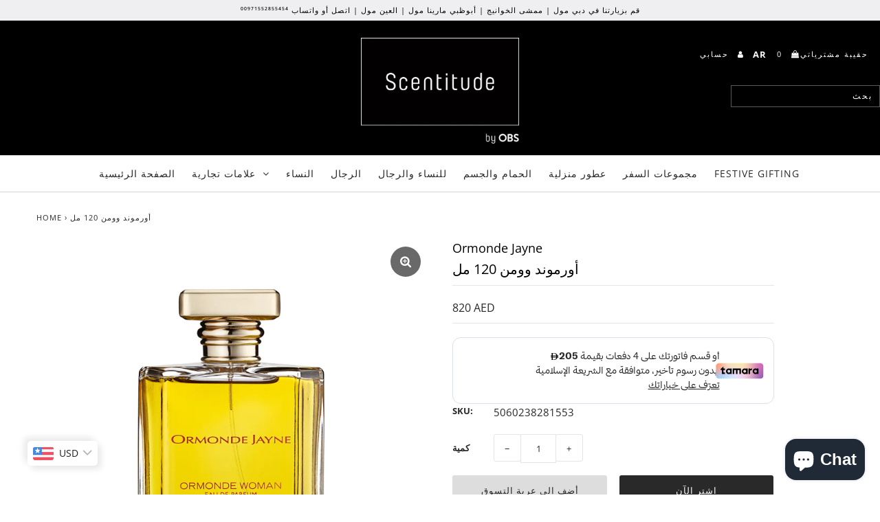

--- FILE ---
content_type: text/html; charset=utf-8
request_url: https://scentitude.com/ar/products/woman-eau-de-parfum-ormonde-jayne-online-shop-120
body_size: 35657
content:
<!DOCTYPE html>
<!--[if lt IE 7 ]><html class="ie ie6" lang="en"> <![endif]-->
<!--[if IE 7 ]><html class="ie ie7" lang="en"> <![endif]-->
<!--[if IE 8 ]><html class="ie ie8" lang="en"> <![endif]-->
<!--[if (gte IE 9)|!(IE)]><!--><html lang="en" class="no-js"> <!--<![endif]-->
<head>
  
<meta name="google-site-verification" content="umVq6__8Sfm9jg_Xfzy6UGnl65extWIZFo1VRaGSSqo" />    
  <meta name="google-site-verification" content="7_sSTpsZJ0_H3Emm7HpY9GhLTezZk9zi2PwyZB1jblw" />
  
  <meta charset="utf-8" />

  <!-- Add any tracking or verification meta content below this line -->
  
    <meta name="facebook-domain-verification" content="r6uruhu4sdklky9pfnzp0s088d0q17" />

  <!-- Facebook or Google Analytics tracking should be placed in your Online store > Preferences and not your theme -->

  <!-- Meta content
================================================== -->

  <title>
    وومن أودي برفيوم من أورموند جاين | متجر سينتيتيود الإلكتروني &ndash; Scentitude
  </title>
  
  <meta name="description" content="سينتيتيود موزع رسمي لعطور أورموند جاين الفاخرة . اشترِي عطرك عبر الإنترنت بثقة 100٪. احصل على توصيل مجاني لجميع أنحاء الإمارات العربية المتحدة." />
  
  <link rel="canonical" href="https://scentitude.com/ar/products/woman-eau-de-parfum-ormonde-jayne-online-shop-120" />

  

<meta property="og:type" content="product">
<meta property="og:title" content="أورموند وومن 120 مل">
<meta property="og:url" content="https://scentitude.com/ar/products/woman-eau-de-parfum-ormonde-jayne-online-shop-120">
<meta property="og:description" content="بداية ونهاية برائحة فريدة من نوعها من بلاك هيملوك أبسلوت - نادرًا ما تستخدم بتلك الجودة والكمية الفاتنة - يتم الجمع بين هذا العطر الخشبي المنوم تمامًا وغير التقليدي الغامض والمنوم تماماً مع الياسمين والبنفسج المطلق لإنشاء عطر دافئ وجذاب.
مقدمة العطر: الهيل والكزبرة وزيت العشب
القلب: الشوكران الأسود والبنفسج والياسمين
الروح: نجيل الهند وخشب الأرز والعنبر وخشب الصندل

التوصيل مجاني في جميع أنحاء الإمارات العربية المتحدة:
*دبي:&amp;nbsp;التوصيل بين 24 ساعة إلى 48 ساعة
*الإمارات الأخرى:&amp;nbsp;التوصيل بين 48 ساعة إلى 72 ساعة
">

<meta property="og:image" content="http://scentitude.com/cdn/shop/products/woman-eau_de_parfum-ormonde_jayne-online_shop-120_grande.jpg?v=1594037479">
<meta property="og:image:secure_url" content="https://scentitude.com/cdn/shop/products/woman-eau_de_parfum-ormonde_jayne-online_shop-120_grande.jpg?v=1594037479">

<meta property="og:price:amount" content="820">
<meta property="og:price:currency" content="AED">

<meta property="og:site_name" content="Scentitude">



<meta name="twitter:card" content="summary">


<meta name="twitter:site" content="@">


<meta name="twitter:title" content="أورموند وومن 120 مل">
<meta name="twitter:description" content="بداية ونهاية برائحة فريدة من نوعها من بلاك هيملوك أبسلوت - نادرًا ما تستخدم بتلك الجودة والكمية الفاتنة - يتم الجمع بين هذا العطر الخشبي المنوم تمامًا وغير التقليدي الغامض والمنوم تماماً مع الياسمين و">
<meta name="twitter:image" content="https://scentitude.com/cdn/shop/products/woman-eau_de_parfum-ormonde_jayne-online_shop-120_large.jpg?v=1594037479">
<meta name="twitter:image:width" content="480">
<meta name="twitter:image:height" content="480">



  <!-- CSS
================================================== -->

  <link href="//scentitude.com/cdn/shop/t/6/assets/stylesheet.css?v=46935321561764687611762759069" rel="stylesheet" type="text/css" media="all" />
  <link href="//scentitude.com/cdn/shop/t/6/assets/font-awesome.css?v=98795270751561101151719415280" rel="stylesheet" type="text/css" media="all" />
  <link href="//scentitude.com/cdn/shop/t/6/assets/queries.css?v=81996916136331559571719415280" rel="stylesheet" type="text/css" media="all" />

  <!-- Typography
================================================== -->

    
    
  
  
  

  
  

  
    
  
  
     

  
     

  
    

  
       

  
    
  
  
  
  
  
  
  
  
      

  
   
  
  
     
  
  
      

  
   

  
   

  
   

  <!-- JS
================================================== -->

  <script src="//ajax.googleapis.com/ajax/libs/jquery/2.2.4/jquery.min.js" type="text/javascript"></script>
  <script src="//scentitude.com/cdn/shop/t/6/assets/eventemitter3.min.js?v=27939738353326123541719415280" type="text/javascript"></script>

  <script src="//scentitude.com/cdn/shop/t/6/assets/theme.js?v=28445579022725299521719480435" type="text/javascript"></script>
  <script src="//scentitude.com/cdn/shopifycloud/storefront/assets/themes_support/option_selection-b017cd28.js" type="text/javascript"></script>
  <script src="//scentitude.com/cdn/shop/t/6/assets/jquery.fs.shifter.js?v=49917305197206640071719415280" type="text/javascript"></script>

  <meta name="viewport" content="width=device-width, initial-scale=1, maximum-scale=1, user-scalable=no">

  <!-- Favicons
================================================== -->

  <link rel="shortcut icon" href="//scentitude.com/cdn/shop/t/6/assets/favicon.png?v=14479513774894330531719415280">

  

  <script>window.performance && window.performance.mark && window.performance.mark('shopify.content_for_header.start');</script><meta name="google-site-verification" content="umVq6__8Sfm9jg_Xfzy6UGnl65extWIZFo1VRaGSSqo">
<meta id="shopify-digital-wallet" name="shopify-digital-wallet" content="/29426286676/digital_wallets/dialog">
<link rel="alternate" hreflang="x-default" href="https://scentitude.com/products/woman-eau-de-parfum-ormonde-jayne-online-shop-120">
<link rel="alternate" hreflang="en" href="https://scentitude.com/products/woman-eau-de-parfum-ormonde-jayne-online-shop-120">
<link rel="alternate" hreflang="ar" href="https://scentitude.com/ar/products/woman-eau-de-parfum-ormonde-jayne-online-shop-120">
<link rel="alternate" type="application/json+oembed" href="https://scentitude.com/ar/products/woman-eau-de-parfum-ormonde-jayne-online-shop-120.oembed">
<script async="async" src="/checkouts/internal/preloads.js?locale=ar-AE"></script>
<script id="shopify-features" type="application/json">{"accessToken":"9063068ac7821f167201579c9f15dc88","betas":["rich-media-storefront-analytics"],"domain":"scentitude.com","predictiveSearch":true,"shopId":29426286676,"locale":"ar"}</script>
<script>var Shopify = Shopify || {};
Shopify.shop = "scentitude.myshopify.com";
Shopify.locale = "ar";
Shopify.currency = {"active":"AED","rate":"1.0"};
Shopify.country = "AE";
Shopify.theme = {"name":"wau_Fashionopolism","id":136748695744,"schema_name":"Fashionopolism","schema_version":"6.2","theme_store_id":141,"role":"main"};
Shopify.theme.handle = "null";
Shopify.theme.style = {"id":null,"handle":null};
Shopify.cdnHost = "scentitude.com/cdn";
Shopify.routes = Shopify.routes || {};
Shopify.routes.root = "/ar/";</script>
<script type="module">!function(o){(o.Shopify=o.Shopify||{}).modules=!0}(window);</script>
<script>!function(o){function n(){var o=[];function n(){o.push(Array.prototype.slice.apply(arguments))}return n.q=o,n}var t=o.Shopify=o.Shopify||{};t.loadFeatures=n(),t.autoloadFeatures=n()}(window);</script>
<script id="shop-js-analytics" type="application/json">{"pageType":"product"}</script>
<script defer="defer" async type="module" src="//scentitude.com/cdn/shopifycloud/shop-js/modules/v2/client.init-shop-cart-sync_BT-GjEfc.en.esm.js"></script>
<script defer="defer" async type="module" src="//scentitude.com/cdn/shopifycloud/shop-js/modules/v2/chunk.common_D58fp_Oc.esm.js"></script>
<script defer="defer" async type="module" src="//scentitude.com/cdn/shopifycloud/shop-js/modules/v2/chunk.modal_xMitdFEc.esm.js"></script>
<script type="module">
  await import("//scentitude.com/cdn/shopifycloud/shop-js/modules/v2/client.init-shop-cart-sync_BT-GjEfc.en.esm.js");
await import("//scentitude.com/cdn/shopifycloud/shop-js/modules/v2/chunk.common_D58fp_Oc.esm.js");
await import("//scentitude.com/cdn/shopifycloud/shop-js/modules/v2/chunk.modal_xMitdFEc.esm.js");

  window.Shopify.SignInWithShop?.initShopCartSync?.({"fedCMEnabled":true,"windoidEnabled":true});

</script>
<script>(function() {
  var isLoaded = false;
  function asyncLoad() {
    if (isLoaded) return;
    isLoaded = true;
    var urls = ["\/\/shopify.privy.com\/widget.js?shop=scentitude.myshopify.com","https:\/\/getbutton.io\/shopify\/widget\/29426286676.js?v=1629268166\u0026shop=scentitude.myshopify.com","https:\/\/chimpstatic.com\/mcjs-connected\/js\/users\/742624051bdf529f231635afc\/e9e99b9c57cb806234c6ccad4.js?shop=scentitude.myshopify.com","https:\/\/cdn.weglot.com\/weglot_script_tag.js?shop=scentitude.myshopify.com","https:\/\/scentitude.com\/apps\/buckscc\/sdk.min.js?shop=scentitude.myshopify.com","https:\/\/intg.snapchat.com\/shopify\/shopify-scevent-init.js?id=0f9154fe-d9dc-4731-84c0-dcabfe9e866c\u0026shop=scentitude.myshopify.com","https:\/\/socialproof.greatappsfactory.com\/socialproof.js?shop=scentitude.myshopify.com","https:\/\/my.fpcdn.me\/embed\/shopify\/scentitude.myshopify.com\/embed.js?v=490693\u0026shop=scentitude.myshopify.com"];
    for (var i = 0; i < urls.length; i++) {
      var s = document.createElement('script');
      s.type = 'text/javascript';
      s.async = true;
      s.src = urls[i];
      var x = document.getElementsByTagName('script')[0];
      x.parentNode.insertBefore(s, x);
    }
  };
  if(window.attachEvent) {
    window.attachEvent('onload', asyncLoad);
  } else {
    window.addEventListener('load', asyncLoad, false);
  }
})();</script>
<script id="__st">var __st={"a":29426286676,"offset":14400,"reqid":"8cef9f22-3e0d-4369-bc08-5ed9d628ecb7-1769351508","pageurl":"scentitude.com\/ar\/products\/woman-eau-de-parfum-ormonde-jayne-online-shop-120","u":"63e879d3dd54","p":"product","rtyp":"product","rid":4679938244692};</script>
<script>window.ShopifyPaypalV4VisibilityTracking = true;</script>
<script id="captcha-bootstrap">!function(){'use strict';const t='contact',e='account',n='new_comment',o=[[t,t],['blogs',n],['comments',n],[t,'customer']],c=[[e,'customer_login'],[e,'guest_login'],[e,'recover_customer_password'],[e,'create_customer']],r=t=>t.map((([t,e])=>`form[action*='/${t}']:not([data-nocaptcha='true']) input[name='form_type'][value='${e}']`)).join(','),a=t=>()=>t?[...document.querySelectorAll(t)].map((t=>t.form)):[];function s(){const t=[...o],e=r(t);return a(e)}const i='password',u='form_key',d=['recaptcha-v3-token','g-recaptcha-response','h-captcha-response',i],f=()=>{try{return window.sessionStorage}catch{return}},m='__shopify_v',_=t=>t.elements[u];function p(t,e,n=!1){try{const o=window.sessionStorage,c=JSON.parse(o.getItem(e)),{data:r}=function(t){const{data:e,action:n}=t;return t[m]||n?{data:e,action:n}:{data:t,action:n}}(c);for(const[e,n]of Object.entries(r))t.elements[e]&&(t.elements[e].value=n);n&&o.removeItem(e)}catch(o){console.error('form repopulation failed',{error:o})}}const l='form_type',E='cptcha';function T(t){t.dataset[E]=!0}const w=window,h=w.document,L='Shopify',v='ce_forms',y='captcha';let A=!1;((t,e)=>{const n=(g='f06e6c50-85a8-45c8-87d0-21a2b65856fe',I='https://cdn.shopify.com/shopifycloud/storefront-forms-hcaptcha/ce_storefront_forms_captcha_hcaptcha.v1.5.2.iife.js',D={infoText:'Protected by hCaptcha',privacyText:'Privacy',termsText:'Terms'},(t,e,n)=>{const o=w[L][v],c=o.bindForm;if(c)return c(t,g,e,D).then(n);var r;o.q.push([[t,g,e,D],n]),r=I,A||(h.body.append(Object.assign(h.createElement('script'),{id:'captcha-provider',async:!0,src:r})),A=!0)});var g,I,D;w[L]=w[L]||{},w[L][v]=w[L][v]||{},w[L][v].q=[],w[L][y]=w[L][y]||{},w[L][y].protect=function(t,e){n(t,void 0,e),T(t)},Object.freeze(w[L][y]),function(t,e,n,w,h,L){const[v,y,A,g]=function(t,e,n){const i=e?o:[],u=t?c:[],d=[...i,...u],f=r(d),m=r(i),_=r(d.filter((([t,e])=>n.includes(e))));return[a(f),a(m),a(_),s()]}(w,h,L),I=t=>{const e=t.target;return e instanceof HTMLFormElement?e:e&&e.form},D=t=>v().includes(t);t.addEventListener('submit',(t=>{const e=I(t);if(!e)return;const n=D(e)&&!e.dataset.hcaptchaBound&&!e.dataset.recaptchaBound,o=_(e),c=g().includes(e)&&(!o||!o.value);(n||c)&&t.preventDefault(),c&&!n&&(function(t){try{if(!f())return;!function(t){const e=f();if(!e)return;const n=_(t);if(!n)return;const o=n.value;o&&e.removeItem(o)}(t);const e=Array.from(Array(32),(()=>Math.random().toString(36)[2])).join('');!function(t,e){_(t)||t.append(Object.assign(document.createElement('input'),{type:'hidden',name:u})),t.elements[u].value=e}(t,e),function(t,e){const n=f();if(!n)return;const o=[...t.querySelectorAll(`input[type='${i}']`)].map((({name:t})=>t)),c=[...d,...o],r={};for(const[a,s]of new FormData(t).entries())c.includes(a)||(r[a]=s);n.setItem(e,JSON.stringify({[m]:1,action:t.action,data:r}))}(t,e)}catch(e){console.error('failed to persist form',e)}}(e),e.submit())}));const S=(t,e)=>{t&&!t.dataset[E]&&(n(t,e.some((e=>e===t))),T(t))};for(const o of['focusin','change'])t.addEventListener(o,(t=>{const e=I(t);D(e)&&S(e,y())}));const B=e.get('form_key'),M=e.get(l),P=B&&M;t.addEventListener('DOMContentLoaded',(()=>{const t=y();if(P)for(const e of t)e.elements[l].value===M&&p(e,B);[...new Set([...A(),...v().filter((t=>'true'===t.dataset.shopifyCaptcha))])].forEach((e=>S(e,t)))}))}(h,new URLSearchParams(w.location.search),n,t,e,['guest_login'])})(!0,!0)}();</script>
<script integrity="sha256-4kQ18oKyAcykRKYeNunJcIwy7WH5gtpwJnB7kiuLZ1E=" data-source-attribution="shopify.loadfeatures" defer="defer" src="//scentitude.com/cdn/shopifycloud/storefront/assets/storefront/load_feature-a0a9edcb.js" crossorigin="anonymous"></script>
<script data-source-attribution="shopify.dynamic_checkout.dynamic.init">var Shopify=Shopify||{};Shopify.PaymentButton=Shopify.PaymentButton||{isStorefrontPortableWallets:!0,init:function(){window.Shopify.PaymentButton.init=function(){};var t=document.createElement("script");t.src="https://scentitude.com/cdn/shopifycloud/portable-wallets/latest/portable-wallets.ar.js",t.type="module",document.head.appendChild(t)}};
</script>
<script data-source-attribution="shopify.dynamic_checkout.buyer_consent">
  function portableWalletsHideBuyerConsent(e){var t=document.getElementById("shopify-buyer-consent"),n=document.getElementById("shopify-subscription-policy-button");t&&n&&(t.classList.add("hidden"),t.setAttribute("aria-hidden","true"),n.removeEventListener("click",e))}function portableWalletsShowBuyerConsent(e){var t=document.getElementById("shopify-buyer-consent"),n=document.getElementById("shopify-subscription-policy-button");t&&n&&(t.classList.remove("hidden"),t.removeAttribute("aria-hidden"),n.addEventListener("click",e))}window.Shopify?.PaymentButton&&(window.Shopify.PaymentButton.hideBuyerConsent=portableWalletsHideBuyerConsent,window.Shopify.PaymentButton.showBuyerConsent=portableWalletsShowBuyerConsent);
</script>
<script>
  function portableWalletsCleanup(e){e&&e.src&&console.error("Failed to load portable wallets script "+e.src);var t=document.querySelectorAll("shopify-accelerated-checkout .shopify-payment-button__skeleton, shopify-accelerated-checkout-cart .wallet-cart-button__skeleton"),e=document.getElementById("shopify-buyer-consent");for(let e=0;e<t.length;e++)t[e].remove();e&&e.remove()}function portableWalletsNotLoadedAsModule(e){e instanceof ErrorEvent&&"string"==typeof e.message&&e.message.includes("import.meta")&&"string"==typeof e.filename&&e.filename.includes("portable-wallets")&&(window.removeEventListener("error",portableWalletsNotLoadedAsModule),window.Shopify.PaymentButton.failedToLoad=e,"loading"===document.readyState?document.addEventListener("DOMContentLoaded",window.Shopify.PaymentButton.init):window.Shopify.PaymentButton.init())}window.addEventListener("error",portableWalletsNotLoadedAsModule);
</script>

<script type="module" src="https://scentitude.com/cdn/shopifycloud/portable-wallets/latest/portable-wallets.ar.js" onError="portableWalletsCleanup(this)" crossorigin="anonymous"></script>
<script nomodule>
  document.addEventListener("DOMContentLoaded", portableWalletsCleanup);
</script>

<link id="shopify-accelerated-checkout-styles" rel="stylesheet" media="screen" href="https://scentitude.com/cdn/shopifycloud/portable-wallets/latest/accelerated-checkout-backwards-compat.css" crossorigin="anonymous">
<style id="shopify-accelerated-checkout-cart">
        #shopify-buyer-consent {
  margin-top: 1em;
  display: inline-block;
  width: 100%;
}

#shopify-buyer-consent.hidden {
  display: none;
}

#shopify-subscription-policy-button {
  background: none;
  border: none;
  padding: 0;
  text-decoration: underline;
  font-size: inherit;
  cursor: pointer;
}

#shopify-subscription-policy-button::before {
  box-shadow: none;
}

      </style>
<script id="sections-script" data-sections="product-recommendations" defer="defer" src="//scentitude.com/cdn/shop/t/6/compiled_assets/scripts.js?v=2899"></script>
<script>window.performance && window.performance.mark && window.performance.mark('shopify.content_for_header.end');</script>




<link rel="stylesheet" href="https://cdnjs.cloudflare.com/ajax/libs/slick-carousel/1.9.0/slick.css" integrity="sha512-wR4oNhLBHf7smjy0K4oqzdWumd+r5/+6QO/vDda76MW5iug4PT7v86FoEkySIJft3XA0Ae6axhIvHrqwm793Nw==" crossorigin="anonymous" referrerpolicy="no-referrer" />



    <!-- Google Tag Manager -->
<script>(function(w,d,s,l,i){w[l]=w[l]||[];w[l].push({'gtm.start':
new Date().getTime(),event:'gtm.js'});var f=d.getElementsByTagName(s)[0],
j=d.createElement(s),dl=l!='dataLayer'?'&l='+l:'';j.async=true;j.src=
'https://www.googletagmanager.com/gtm.js?id='+i+dl;f.parentNode.insertBefore(j,f);
})(window,document,'script','dataLayer','GTM-5TF64GB');</script>
<!-- End Google Tag Manager -->

<!-- Global site tag (gtag.js) - Google Ads: 697136502 -->
<script async src="https://www.googletagmanager.com/gtag/js?id=AW-697136502"></script>
<script>
  window.dataLayer = window.dataLayer || [];
  function gtag(){dataLayer.push(arguments);}
  gtag('js', new Date());

  gtag('config', 'AW-697136502');
</script>
  
<!-- Snap Pixel Code -->
<script type='text/javascript'>
(function(e,t,n){if(e.snaptr)return;var a=e.snaptr=function()
{a.handleRequest?a.handleRequest.apply(a,arguments):a.queue.push(arguments)};
a.queue=[];var s='script';r=t.createElement(s);r.async=!0;
r.src=n;var u=t.getElementsByTagName(s)[0];
u.parentNode.insertBefore(r,u);})(window,document,
'https://sc-static.net/scevent.min.js');

snaptr('init', '0f9154fe-d9dc-4731-84c0-dcabfe9e866c', {
'user_email': '__INSERT_USER_EMAIL__'
});

snaptr('track', 'PAGE_VIEW');

</script>
<!-- End Snap Pixel Code -->
  
<!-- Weglot -->
<!--<script type="text/javascript" src="https://cdn.weglot.com/weglot.min.js"></script>
<script>
    Weglot.initialize({
        api_key: 'wg_7b57472009d4edbff59052c8e70ed2858'
    });
</script>-->
<!-- End Weglot Code -->
  <!-- "snippets/judgeme_core.liquid" was not rendered, the associated app was uninstalled -->
<style type='text/css'>
  .baCountry{width:30px;height:20px;display:inline-block;vertical-align:middle;margin-right:6px;background-size:30px!important;border-radius:4px;background-repeat:no-repeat}
  .baCountry-traditional .baCountry{background-image:url(https://cdn.shopify.com/s/files/1/0194/1736/6592/t/1/assets/ba-flags.png?=14261939516959647149);height:19px!important}
  .baCountry-modern .baCountry{background-image:url(https://cdn.shopify.com/s/files/1/0194/1736/6592/t/1/assets/ba-flags.png?=14261939516959647149)}
  .baCountry-NO-FLAG{background-position:0 0}.baCountry-AD{background-position:0 -20px}.baCountry-AED{background-position:0 -40px}.baCountry-AFN{background-position:0 -60px}.baCountry-AG{background-position:0 -80px}.baCountry-AI{background-position:0 -100px}.baCountry-ALL{background-position:0 -120px}.baCountry-AMD{background-position:0 -140px}.baCountry-AOA{background-position:0 -160px}.baCountry-ARS{background-position:0 -180px}.baCountry-AS{background-position:0 -200px}.baCountry-AT{background-position:0 -220px}.baCountry-AUD{background-position:0 -240px}.baCountry-AWG{background-position:0 -260px}.baCountry-AZN{background-position:0 -280px}.baCountry-BAM{background-position:0 -300px}.baCountry-BBD{background-position:0 -320px}.baCountry-BDT{background-position:0 -340px}.baCountry-BE{background-position:0 -360px}.baCountry-BF{background-position:0 -380px}.baCountry-BGN{background-position:0 -400px}.baCountry-BHD{background-position:0 -420px}.baCountry-BIF{background-position:0 -440px}.baCountry-BJ{background-position:0 -460px}.baCountry-BMD{background-position:0 -480px}.baCountry-BND{background-position:0 -500px}.baCountry-BOB{background-position:0 -520px}.baCountry-BRL{background-position:0 -540px}.baCountry-BSD{background-position:0 -560px}.baCountry-BTN{background-position:0 -580px}.baCountry-BWP{background-position:0 -600px}.baCountry-BYN{background-position:0 -620px}.baCountry-BZD{background-position:0 -640px}.baCountry-CAD{background-position:0 -660px}.baCountry-CC{background-position:0 -680px}.baCountry-CDF{background-position:0 -700px}.baCountry-CG{background-position:0 -720px}.baCountry-CHF{background-position:0 -740px}.baCountry-CI{background-position:0 -760px}.baCountry-CK{background-position:0 -780px}.baCountry-CLP{background-position:0 -800px}.baCountry-CM{background-position:0 -820px}.baCountry-CNY{background-position:0 -840px}.baCountry-COP{background-position:0 -860px}.baCountry-CRC{background-position:0 -880px}.baCountry-CU{background-position:0 -900px}.baCountry-CX{background-position:0 -920px}.baCountry-CY{background-position:0 -940px}.baCountry-CZK{background-position:0 -960px}.baCountry-DE{background-position:0 -980px}.baCountry-DJF{background-position:0 -1000px}.baCountry-DKK{background-position:0 -1020px}.baCountry-DM{background-position:0 -1040px}.baCountry-DOP{background-position:0 -1060px}.baCountry-DZD{background-position:0 -1080px}.baCountry-EC{background-position:0 -1100px}.baCountry-EE{background-position:0 -1120px}.baCountry-EGP{background-position:0 -1140px}.baCountry-ER{background-position:0 -1160px}.baCountry-ES{background-position:0 -1180px}.baCountry-ETB{background-position:0 -1200px}.baCountry-EUR{background-position:0 -1220px}.baCountry-FI{background-position:0 -1240px}.baCountry-FJD{background-position:0 -1260px}.baCountry-FKP{background-position:0 -1280px}.baCountry-FO{background-position:0 -1300px}.baCountry-FR{background-position:0 -1320px}.baCountry-GA{background-position:0 -1340px}.baCountry-GBP{background-position:0 -1360px}.baCountry-GD{background-position:0 -1380px}.baCountry-GEL{background-position:0 -1400px}.baCountry-GHS{background-position:0 -1420px}.baCountry-GIP{background-position:0 -1440px}.baCountry-GL{background-position:0 -1460px}.baCountry-GMD{background-position:0 -1480px}.baCountry-GNF{background-position:0 -1500px}.baCountry-GQ{background-position:0 -1520px}.baCountry-GR{background-position:0 -1540px}.baCountry-GTQ{background-position:0 -1560px}.baCountry-GU{background-position:0 -1580px}.baCountry-GW{background-position:0 -1600px}.baCountry-HKD{background-position:0 -1620px}.baCountry-HNL{background-position:0 -1640px}.baCountry-HRK{background-position:0 -1660px}.baCountry-HTG{background-position:0 -1680px}.baCountry-HUF{background-position:0 -1700px}.baCountry-IDR{background-position:0 -1720px}.baCountry-IE{background-position:0 -1740px}.baCountry-ILS{background-position:0 -1760px}.baCountry-INR{background-position:0 -1780px}.baCountry-IO{background-position:0 -1800px}.baCountry-IQD{background-position:0 -1820px}.baCountry-IRR{background-position:0 -1840px}.baCountry-ISK{background-position:0 -1860px}.baCountry-IT{background-position:0 -1880px}.baCountry-JMD{background-position:0 -1900px}.baCountry-JOD{background-position:0 -1920px}.baCountry-JPY{background-position:0 -1940px}.baCountry-KES{background-position:0 -1960px}.baCountry-KGS{background-position:0 -1980px}.baCountry-KHR{background-position:0 -2000px}.baCountry-KI{background-position:0 -2020px}.baCountry-KMF{background-position:0 -2040px}.baCountry-KN{background-position:0 -2060px}.baCountry-KP{background-position:0 -2080px}.baCountry-KRW{background-position:0 -2100px}.baCountry-KWD{background-position:0 -2120px}.baCountry-KYD{background-position:0 -2140px}.baCountry-KZT{background-position:0 -2160px}.baCountry-LBP{background-position:0 -2180px}.baCountry-LI{background-position:0 -2200px}.baCountry-LKR{background-position:0 -2220px}.baCountry-LRD{background-position:0 -2240px}.baCountry-LSL{background-position:0 -2260px}.baCountry-LT{background-position:0 -2280px}.baCountry-LU{background-position:0 -2300px}.baCountry-LV{background-position:0 -2320px}.baCountry-LYD{background-position:0 -2340px}.baCountry-MAD{background-position:0 -2360px}.baCountry-MC{background-position:0 -2380px}.baCountry-MDL{background-position:0 -2400px}.baCountry-ME{background-position:0 -2420px}.baCountry-MGA{background-position:0 -2440px}.baCountry-MKD{background-position:0 -2460px}.baCountry-ML{background-position:0 -2480px}.baCountry-MMK{background-position:0 -2500px}.baCountry-MN{background-position:0 -2520px}.baCountry-MOP{background-position:0 -2540px}.baCountry-MQ{background-position:0 -2560px}.baCountry-MR{background-position:0 -2580px}.baCountry-MS{background-position:0 -2600px}.baCountry-MT{background-position:0 -2620px}.baCountry-MUR{background-position:0 -2640px}.baCountry-MVR{background-position:0 -2660px}.baCountry-MWK{background-position:0 -2680px}.baCountry-MXN{background-position:0 -2700px}.baCountry-MYR{background-position:0 -2720px}.baCountry-MZN{background-position:0 -2740px}.baCountry-NAD{background-position:0 -2760px}.baCountry-NE{background-position:0 -2780px}.baCountry-NF{background-position:0 -2800px}.baCountry-NG{background-position:0 -2820px}.baCountry-NIO{background-position:0 -2840px}.baCountry-NL{background-position:0 -2860px}.baCountry-NOK{background-position:0 -2880px}.baCountry-NPR{background-position:0 -2900px}.baCountry-NR{background-position:0 -2920px}.baCountry-NU{background-position:0 -2940px}.baCountry-NZD{background-position:0 -2960px}.baCountry-OMR{background-position:0 -2980px}.baCountry-PAB{background-position:0 -3000px}.baCountry-PEN{background-position:0 -3020px}.baCountry-PGK{background-position:0 -3040px}.baCountry-PHP{background-position:0 -3060px}.baCountry-PKR{background-position:0 -3080px}.baCountry-PLN{background-position:0 -3100px}.baCountry-PR{background-position:0 -3120px}.baCountry-PS{background-position:0 -3140px}.baCountry-PT{background-position:0 -3160px}.baCountry-PW{background-position:0 -3180px}.baCountry-QAR{background-position:0 -3200px}.baCountry-RON{background-position:0 -3220px}.baCountry-RSD{background-position:0 -3240px}.baCountry-RUB{background-position:0 -3260px}.baCountry-RWF{background-position:0 -3280px}.baCountry-SAR{background-position:0 -3300px}.baCountry-SBD{background-position:0 -3320px}.baCountry-SCR{background-position:0 -3340px}.baCountry-SDG{background-position:0 -3360px}.baCountry-SEK{background-position:0 -3380px}.baCountry-SGD{background-position:0 -3400px}.baCountry-SI{background-position:0 -3420px}.baCountry-SK{background-position:0 -3440px}.baCountry-SLL{background-position:0 -3460px}.baCountry-SM{background-position:0 -3480px}.baCountry-SN{background-position:0 -3500px}.baCountry-SO{background-position:0 -3520px}.baCountry-SRD{background-position:0 -3540px}.baCountry-SSP{background-position:0 -3560px}.baCountry-STD{background-position:0 -3580px}.baCountry-SV{background-position:0 -3600px}.baCountry-SYP{background-position:0 -3620px}.baCountry-SZL{background-position:0 -3640px}.baCountry-TC{background-position:0 -3660px}.baCountry-TD{background-position:0 -3680px}.baCountry-TG{background-position:0 -3700px}.baCountry-THB{background-position:0 -3720px}.baCountry-TJS{background-position:0 -3740px}.baCountry-TK{background-position:0 -3760px}.baCountry-TMT{background-position:0 -3780px}.baCountry-TND{background-position:0 -3800px}.baCountry-TOP{background-position:0 -3820px}.baCountry-TRY{background-position:0 -3840px}.baCountry-TTD{background-position:0 -3860px}.baCountry-TWD{background-position:0 -3880px}.baCountry-TZS{background-position:0 -3900px}.baCountry-UAH{background-position:0 -3920px}.baCountry-UGX{background-position:0 -3940px}.baCountry-USD{background-position:0 -3960px}.baCountry-UYU{background-position:0 -3980px}.baCountry-UZS{background-position:0 -4000px}.baCountry-VEF{background-position:0 -4020px}.baCountry-VG{background-position:0 -4040px}.baCountry-VI{background-position:0 -4060px}.baCountry-VND{background-position:0 -4080px}.baCountry-VUV{background-position:0 -4100px}.baCountry-WST{background-position:0 -4120px}.baCountry-XAF{background-position:0 -4140px}.baCountry-XPF{background-position:0 -4160px}.baCountry-YER{background-position:0 -4180px}.baCountry-ZAR{background-position:0 -4200px}.baCountry-ZM{background-position:0 -4220px}.baCountry-ZW{background-position:0 -4240px}
  .bacurr-checkoutNotice{margin: 3px 10px 0 10px;left: 0;right: 0;text-align: center;}
  @media (min-width:750px) {.bacurr-checkoutNotice{position: absolute;}}
</style>

<script>
    window.baCurr = window.baCurr || {};
    window.baCurr.config = {}; window.baCurr.rePeat = function () {};
    Object.assign(window.baCurr.config, {
      "enabled":false,
      "manual_placement":"",
      "night_time":false,
      "round_by_default":false,
      "display_position":"bottom_left",
      "display_position_type":"floating",
      "custom_code":{"css":""},
      "flag_type":"countryandmoney",
      "flag_design":"modern",
      "round_style":"none",
      "round_dec":"0.99",
      "chosen_cur":[{"USD":"US Dollar (USD)"},{"EUR":"Euro (EUR)"},{"GBP":"British Pound (GBP)"},{"CAD":"Canadian Dollar (CAD)"},{"AED":"United Arab Emirates Dirham (AED)"},{"SAR":"Saudi Riyal (SAR)"},{"KWD":"Kuwaiti Dinar (KWD)"}],
      "desktop_visible":false,
      "mob_visible":false,
      "money_mouse_show":false,
      "textColor":"#1e1e1e",
      "flag_theme":"default",
      "selector_hover_hex":"#ffffff",
      "lightning":true,
      "mob_manual_placement":"",
      "mob_placement":"bottom_left",
      "mob_placement_type":"floating",
      "moneyWithCurrencyFormat":false,
      "ui_style":"default",
      "user_curr":"",
      "auto_loc":true,
      "auto_pref":false,
      "selector_bg_hex":"#ffffff",
      "selector_border_type":"boxShadow",
      "cart_alert_bg_hex":"#fbf5f5",
      "cart_alert_note":"All orders are processed in [checkout_currency], using the latest exchange rates.",
      "cart_alert_state":true,
      "cart_alert_font_hex":"#1e1e1e"
    },{
      money_format: "{{amount_no_decimals}} AED",
      money_with_currency_format: "{{amount_no_decimals}} AED",
      user_curr: "AED"
    });
    window.baCurr.config.multi_curr = [];
    
    window.baCurr.config.final_currency = "AED" || '';
    window.baCurr.config.multi_curr = "AED".split(',') || '';

    (function(window, document) {"use strict";
      function onload(){
        function insertPopupMessageJs(){
          var head = document.getElementsByTagName('head')[0];
          var script = document.createElement('script');
          script.src = ('https:' == document.location.protocol ? 'https://' : 'http://') + 'currency.boosterapps.com/preview_curr.js';
          script.type = 'text/javascript';
          head.appendChild(script);
        }

        if(document.location.search.indexOf("preview_cur=1") > -1){
          setTimeout(function(){
            window.currency_preview_result = document.getElementById("baCurrSelector").length > 0 ? 'success' : 'error';
            insertPopupMessageJs();
          }, 1000);
        }
      }

      var head = document.getElementsByTagName('head')[0];
      var script = document.createElement('script');
      script.src = ('https:' == document.location.protocol ? 'https://' : 'http://') + "";
      script.type = 'text/javascript';
      script.onload = script.onreadystatechange = function() {
      if (script.readyState) {
        if (script.readyState === 'complete' || script.readyState === 'loaded') {
          script.onreadystatechange = null;
            onload();
          }
        }
        else {
          onload();
        }
      };
      head.appendChild(script);

    }(window, document));
</script>


        <script>
        window.bucksCC = window.bucksCC || {};
        window.bucksCC.config = {}; window.bucksCC.reConvert = function () {};
        "function"!=typeof Object.assign&&(Object.assign=function(n){if(null==n)throw new TypeError("Cannot convert undefined or null to object");for(var r=Object(n),t=1;t<arguments.length;t++){var e=arguments[t];if(null!=e)for(var o in e)e.hasOwnProperty(o)&&(r[o]=e[o])}return r});
        Object.assign(window.bucksCC.config, {"active":true,"autoSwitchCurrencyLocationBased":true,"autoSwitchOnlyToPreferredCurrency":false,"backgroundColor":"rgba(255,255,255,1)","borderStyle":"boxShadow","cartNotificationBackgroundColor":"rgba(251,245,245,1)","cartNotificationMessage":"We process all orders in {STORE_CURRENCY} and you will be checkout using the most current exchange rates.","cartNotificationStatus":false,"cartNotificationTextColor":"rgba(30,30,30,1)","customOptionsPlacement":false,"customOptionsPlacementMobile":false,"customPosition":"","darkMode":false,"defaultCurrencyRounding":false,"displayPosition":"bottom_left","displayPositionType":"floating","expertSettings":"{\"css\":\"\"}","flagDisplayOption":"showFlagAndCurrency","flagStyle":"modern","flagTheme":"rounded","hoverColor":"rgba(255,255,255,1)","instantLoader":false,"mobileCustomPosition":"","mobileDisplayPosition":"bottom_left","mobileDisplayPositionType":"floating","mobilePositionPlacement":"after","moneyWithCurrencyFormat":false,"optionsPlacementType":"left_upwards","optionsPlacementTypeMobile":"left_upwards","positionPlacement":"after","priceRoundingType":"none","roundingDecimal":0.99,"selectedCurrencies":"[{\"USD\":\"US Dollar (USD)\"},{\"GBP\":\"British Pound (GBP)\"},{\"BHD\":\"Bahraini Dinar (BHD)\"},{\"EGP\":\"Egyptian Pound (EGP)\"},{\"SAR\":\"Saudi Riyal (SAR)\"},{\"AED\":\"United Arab Emirates Dirham (AED)\"},{\"OMR\":\"Omani Rial (OMR)\"},{\"KWD\":\"Kuwaiti Dinar (KWD)\"}]","showCurrencyCodesOnly":false,"showInDesktop":true,"showInMobileDevice":true,"showOriginalPriceOnMouseHover":false,"textColor":"rgba(30,30,30,1)","themeType":"default","trigger":"","userCurrency":""}, { money_format: "{{amount_no_decimals}} AED", money_with_currency_format: "{{amount_no_decimals}} AED", userCurrency: "AED" }); window.bucksCC.config.multiCurrencies = [];  window.bucksCC.config.multiCurrencies = "AED".split(',') || ''; window.bucksCC.config.cartCurrency = "AED" || '';  
        </script>
            
<script>
    
    
    
    
    var gsf_conversion_data = {page_type : 'product', event : 'view_item', data : {product_data : [{variant_id : 32501012562004, product_id : 4679938244692, name : "أورموند وومن 120 مل", price : "820", currency : "AED", sku : "5060238281553", brand : "Ormonde Jayne", variant : "Default Title", category : "Eau de Parfum"}], total_price : "820", shop_currency : "AED"}};
    
</script>
<script src="https://cdn.shopify.com/extensions/e8878072-2f6b-4e89-8082-94b04320908d/inbox-1254/assets/inbox-chat-loader.js" type="text/javascript" defer="defer"></script>
<link href="https://monorail-edge.shopifysvc.com" rel="dns-prefetch">
<script>(function(){if ("sendBeacon" in navigator && "performance" in window) {try {var session_token_from_headers = performance.getEntriesByType('navigation')[0].serverTiming.find(x => x.name == '_s').description;} catch {var session_token_from_headers = undefined;}var session_cookie_matches = document.cookie.match(/_shopify_s=([^;]*)/);var session_token_from_cookie = session_cookie_matches && session_cookie_matches.length === 2 ? session_cookie_matches[1] : "";var session_token = session_token_from_headers || session_token_from_cookie || "";function handle_abandonment_event(e) {var entries = performance.getEntries().filter(function(entry) {return /monorail-edge.shopifysvc.com/.test(entry.name);});if (!window.abandonment_tracked && entries.length === 0) {window.abandonment_tracked = true;var currentMs = Date.now();var navigation_start = performance.timing.navigationStart;var payload = {shop_id: 29426286676,url: window.location.href,navigation_start,duration: currentMs - navigation_start,session_token,page_type: "product"};window.navigator.sendBeacon("https://monorail-edge.shopifysvc.com/v1/produce", JSON.stringify({schema_id: "online_store_buyer_site_abandonment/1.1",payload: payload,metadata: {event_created_at_ms: currentMs,event_sent_at_ms: currentMs}}));}}window.addEventListener('pagehide', handle_abandonment_event);}}());</script>
<script id="web-pixels-manager-setup">(function e(e,d,r,n,o){if(void 0===o&&(o={}),!Boolean(null===(a=null===(i=window.Shopify)||void 0===i?void 0:i.analytics)||void 0===a?void 0:a.replayQueue)){var i,a;window.Shopify=window.Shopify||{};var t=window.Shopify;t.analytics=t.analytics||{};var s=t.analytics;s.replayQueue=[],s.publish=function(e,d,r){return s.replayQueue.push([e,d,r]),!0};try{self.performance.mark("wpm:start")}catch(e){}var l=function(){var e={modern:/Edge?\/(1{2}[4-9]|1[2-9]\d|[2-9]\d{2}|\d{4,})\.\d+(\.\d+|)|Firefox\/(1{2}[4-9]|1[2-9]\d|[2-9]\d{2}|\d{4,})\.\d+(\.\d+|)|Chrom(ium|e)\/(9{2}|\d{3,})\.\d+(\.\d+|)|(Maci|X1{2}).+ Version\/(15\.\d+|(1[6-9]|[2-9]\d|\d{3,})\.\d+)([,.]\d+|)( \(\w+\)|)( Mobile\/\w+|) Safari\/|Chrome.+OPR\/(9{2}|\d{3,})\.\d+\.\d+|(CPU[ +]OS|iPhone[ +]OS|CPU[ +]iPhone|CPU IPhone OS|CPU iPad OS)[ +]+(15[._]\d+|(1[6-9]|[2-9]\d|\d{3,})[._]\d+)([._]\d+|)|Android:?[ /-](13[3-9]|1[4-9]\d|[2-9]\d{2}|\d{4,})(\.\d+|)(\.\d+|)|Android.+Firefox\/(13[5-9]|1[4-9]\d|[2-9]\d{2}|\d{4,})\.\d+(\.\d+|)|Android.+Chrom(ium|e)\/(13[3-9]|1[4-9]\d|[2-9]\d{2}|\d{4,})\.\d+(\.\d+|)|SamsungBrowser\/([2-9]\d|\d{3,})\.\d+/,legacy:/Edge?\/(1[6-9]|[2-9]\d|\d{3,})\.\d+(\.\d+|)|Firefox\/(5[4-9]|[6-9]\d|\d{3,})\.\d+(\.\d+|)|Chrom(ium|e)\/(5[1-9]|[6-9]\d|\d{3,})\.\d+(\.\d+|)([\d.]+$|.*Safari\/(?![\d.]+ Edge\/[\d.]+$))|(Maci|X1{2}).+ Version\/(10\.\d+|(1[1-9]|[2-9]\d|\d{3,})\.\d+)([,.]\d+|)( \(\w+\)|)( Mobile\/\w+|) Safari\/|Chrome.+OPR\/(3[89]|[4-9]\d|\d{3,})\.\d+\.\d+|(CPU[ +]OS|iPhone[ +]OS|CPU[ +]iPhone|CPU IPhone OS|CPU iPad OS)[ +]+(10[._]\d+|(1[1-9]|[2-9]\d|\d{3,})[._]\d+)([._]\d+|)|Android:?[ /-](13[3-9]|1[4-9]\d|[2-9]\d{2}|\d{4,})(\.\d+|)(\.\d+|)|Mobile Safari.+OPR\/([89]\d|\d{3,})\.\d+\.\d+|Android.+Firefox\/(13[5-9]|1[4-9]\d|[2-9]\d{2}|\d{4,})\.\d+(\.\d+|)|Android.+Chrom(ium|e)\/(13[3-9]|1[4-9]\d|[2-9]\d{2}|\d{4,})\.\d+(\.\d+|)|Android.+(UC? ?Browser|UCWEB|U3)[ /]?(15\.([5-9]|\d{2,})|(1[6-9]|[2-9]\d|\d{3,})\.\d+)\.\d+|SamsungBrowser\/(5\.\d+|([6-9]|\d{2,})\.\d+)|Android.+MQ{2}Browser\/(14(\.(9|\d{2,})|)|(1[5-9]|[2-9]\d|\d{3,})(\.\d+|))(\.\d+|)|K[Aa][Ii]OS\/(3\.\d+|([4-9]|\d{2,})\.\d+)(\.\d+|)/},d=e.modern,r=e.legacy,n=navigator.userAgent;return n.match(d)?"modern":n.match(r)?"legacy":"unknown"}(),u="modern"===l?"modern":"legacy",c=(null!=n?n:{modern:"",legacy:""})[u],f=function(e){return[e.baseUrl,"/wpm","/b",e.hashVersion,"modern"===e.buildTarget?"m":"l",".js"].join("")}({baseUrl:d,hashVersion:r,buildTarget:u}),m=function(e){var d=e.version,r=e.bundleTarget,n=e.surface,o=e.pageUrl,i=e.monorailEndpoint;return{emit:function(e){var a=e.status,t=e.errorMsg,s=(new Date).getTime(),l=JSON.stringify({metadata:{event_sent_at_ms:s},events:[{schema_id:"web_pixels_manager_load/3.1",payload:{version:d,bundle_target:r,page_url:o,status:a,surface:n,error_msg:t},metadata:{event_created_at_ms:s}}]});if(!i)return console&&console.warn&&console.warn("[Web Pixels Manager] No Monorail endpoint provided, skipping logging."),!1;try{return self.navigator.sendBeacon.bind(self.navigator)(i,l)}catch(e){}var u=new XMLHttpRequest;try{return u.open("POST",i,!0),u.setRequestHeader("Content-Type","text/plain"),u.send(l),!0}catch(e){return console&&console.warn&&console.warn("[Web Pixels Manager] Got an unhandled error while logging to Monorail."),!1}}}}({version:r,bundleTarget:l,surface:e.surface,pageUrl:self.location.href,monorailEndpoint:e.monorailEndpoint});try{o.browserTarget=l,function(e){var d=e.src,r=e.async,n=void 0===r||r,o=e.onload,i=e.onerror,a=e.sri,t=e.scriptDataAttributes,s=void 0===t?{}:t,l=document.createElement("script"),u=document.querySelector("head"),c=document.querySelector("body");if(l.async=n,l.src=d,a&&(l.integrity=a,l.crossOrigin="anonymous"),s)for(var f in s)if(Object.prototype.hasOwnProperty.call(s,f))try{l.dataset[f]=s[f]}catch(e){}if(o&&l.addEventListener("load",o),i&&l.addEventListener("error",i),u)u.appendChild(l);else{if(!c)throw new Error("Did not find a head or body element to append the script");c.appendChild(l)}}({src:f,async:!0,onload:function(){if(!function(){var e,d;return Boolean(null===(d=null===(e=window.Shopify)||void 0===e?void 0:e.analytics)||void 0===d?void 0:d.initialized)}()){var d=window.webPixelsManager.init(e)||void 0;if(d){var r=window.Shopify.analytics;r.replayQueue.forEach((function(e){var r=e[0],n=e[1],o=e[2];d.publishCustomEvent(r,n,o)})),r.replayQueue=[],r.publish=d.publishCustomEvent,r.visitor=d.visitor,r.initialized=!0}}},onerror:function(){return m.emit({status:"failed",errorMsg:"".concat(f," has failed to load")})},sri:function(e){var d=/^sha384-[A-Za-z0-9+/=]+$/;return"string"==typeof e&&d.test(e)}(c)?c:"",scriptDataAttributes:o}),m.emit({status:"loading"})}catch(e){m.emit({status:"failed",errorMsg:(null==e?void 0:e.message)||"Unknown error"})}}})({shopId: 29426286676,storefrontBaseUrl: "https://scentitude.com",extensionsBaseUrl: "https://extensions.shopifycdn.com/cdn/shopifycloud/web-pixels-manager",monorailEndpoint: "https://monorail-edge.shopifysvc.com/unstable/produce_batch",surface: "storefront-renderer",enabledBetaFlags: ["2dca8a86"],webPixelsConfigList: [{"id":"1279328448","configuration":"{\"account_ID\":\"284409\",\"google_analytics_tracking_tag\":\"1\",\"measurement_id\":\"2\",\"api_secret\":\"3\",\"shop_settings\":\"{\\\"custom_pixel_script\\\":\\\"https:\\\\\\\/\\\\\\\/storage.googleapis.com\\\\\\\/gsf-scripts\\\\\\\/custom-pixels\\\\\\\/scentitude.js\\\"}\"}","eventPayloadVersion":"v1","runtimeContext":"LAX","scriptVersion":"c6b888297782ed4a1cba19cda43d6625","type":"APP","apiClientId":1558137,"privacyPurposes":[],"dataSharingAdjustments":{"protectedCustomerApprovalScopes":["read_customer_address","read_customer_email","read_customer_name","read_customer_personal_data","read_customer_phone"]}},{"id":"525009088","configuration":"{\"config\":\"{\\\"google_tag_ids\\\":[\\\"AW-697136502\\\",\\\"GT-5MX4GQ5\\\"],\\\"target_country\\\":\\\"AE\\\",\\\"gtag_events\\\":[{\\\"type\\\":\\\"begin_checkout\\\",\\\"action_label\\\":\\\"AW-697136502\\\/8bqMCJvT5tQBEPbqtcwC\\\"},{\\\"type\\\":\\\"search\\\",\\\"action_label\\\":\\\"AW-697136502\\\/vgjaCJ7T5tQBEPbqtcwC\\\"},{\\\"type\\\":\\\"view_item\\\",\\\"action_label\\\":[\\\"AW-697136502\\\/Isa7CNPP5tQBEPbqtcwC\\\",\\\"MC-G2YK2SBN5L\\\"]},{\\\"type\\\":\\\"purchase\\\",\\\"action_label\\\":[\\\"AW-697136502\\\/VAQZCNDP5tQBEPbqtcwC\\\",\\\"MC-G2YK2SBN5L\\\"]},{\\\"type\\\":\\\"page_view\\\",\\\"action_label\\\":[\\\"AW-697136502\\\/0KVVCM3P5tQBEPbqtcwC\\\",\\\"MC-G2YK2SBN5L\\\"]},{\\\"type\\\":\\\"add_payment_info\\\",\\\"action_label\\\":\\\"AW-697136502\\\/yYFDCKHT5tQBEPbqtcwC\\\"},{\\\"type\\\":\\\"add_to_cart\\\",\\\"action_label\\\":\\\"AW-697136502\\\/4LoQCJjT5tQBEPbqtcwC\\\"}],\\\"enable_monitoring_mode\\\":false}\"}","eventPayloadVersion":"v1","runtimeContext":"OPEN","scriptVersion":"b2a88bafab3e21179ed38636efcd8a93","type":"APP","apiClientId":1780363,"privacyPurposes":[],"dataSharingAdjustments":{"protectedCustomerApprovalScopes":["read_customer_address","read_customer_email","read_customer_name","read_customer_personal_data","read_customer_phone"]}},{"id":"489324736","configuration":"{\"myshopifyDomain\":\"scentitude.myshopify.com\"}","eventPayloadVersion":"v1","runtimeContext":"STRICT","scriptVersion":"23b97d18e2aa74363140dc29c9284e87","type":"APP","apiClientId":2775569,"privacyPurposes":["ANALYTICS","MARKETING","SALE_OF_DATA"],"dataSharingAdjustments":{"protectedCustomerApprovalScopes":["read_customer_address","read_customer_email","read_customer_name","read_customer_phone","read_customer_personal_data"]}},{"id":"434274496","configuration":"{\"pixelCode\":\"CQQ4LUJC77UAJ8RG2O70\"}","eventPayloadVersion":"v1","runtimeContext":"STRICT","scriptVersion":"22e92c2ad45662f435e4801458fb78cc","type":"APP","apiClientId":4383523,"privacyPurposes":["ANALYTICS","MARKETING","SALE_OF_DATA"],"dataSharingAdjustments":{"protectedCustomerApprovalScopes":["read_customer_address","read_customer_email","read_customer_name","read_customer_personal_data","read_customer_phone"]}},{"id":"244744384","configuration":"{\"pixel_id\":\"407820626663210\",\"pixel_type\":\"facebook_pixel\",\"metaapp_system_user_token\":\"-\"}","eventPayloadVersion":"v1","runtimeContext":"OPEN","scriptVersion":"ca16bc87fe92b6042fbaa3acc2fbdaa6","type":"APP","apiClientId":2329312,"privacyPurposes":["ANALYTICS","MARKETING","SALE_OF_DATA"],"dataSharingAdjustments":{"protectedCustomerApprovalScopes":["read_customer_address","read_customer_email","read_customer_name","read_customer_personal_data","read_customer_phone"]}},{"id":"3506368","configuration":"{\"pixelId\":\"0f9154fe-d9dc-4731-84c0-dcabfe9e866c\"}","eventPayloadVersion":"v1","runtimeContext":"STRICT","scriptVersion":"c119f01612c13b62ab52809eb08154bb","type":"APP","apiClientId":2556259,"privacyPurposes":["ANALYTICS","MARKETING","SALE_OF_DATA"],"dataSharingAdjustments":{"protectedCustomerApprovalScopes":["read_customer_address","read_customer_email","read_customer_name","read_customer_personal_data","read_customer_phone"]}},{"id":"104628416","eventPayloadVersion":"v1","runtimeContext":"LAX","scriptVersion":"1","type":"CUSTOM","privacyPurposes":["ANALYTICS"],"name":"Google Analytics tag (migrated)"},{"id":"shopify-app-pixel","configuration":"{}","eventPayloadVersion":"v1","runtimeContext":"STRICT","scriptVersion":"0450","apiClientId":"shopify-pixel","type":"APP","privacyPurposes":["ANALYTICS","MARKETING"]},{"id":"shopify-custom-pixel","eventPayloadVersion":"v1","runtimeContext":"LAX","scriptVersion":"0450","apiClientId":"shopify-pixel","type":"CUSTOM","privacyPurposes":["ANALYTICS","MARKETING"]}],isMerchantRequest: false,initData: {"shop":{"name":"Scentitude","paymentSettings":{"currencyCode":"AED"},"myshopifyDomain":"scentitude.myshopify.com","countryCode":"AE","storefrontUrl":"https:\/\/scentitude.com\/ar"},"customer":null,"cart":null,"checkout":null,"productVariants":[{"price":{"amount":820.0,"currencyCode":"AED"},"product":{"title":"أورموند وومن 120 مل","vendor":"Ormonde Jayne","id":"4679938244692","untranslatedTitle":"أورموند وومن 120 مل","url":"\/ar\/products\/woman-eau-de-parfum-ormonde-jayne-online-shop-120","type":"Eau de Parfum"},"id":"32501012562004","image":{"src":"\/\/scentitude.com\/cdn\/shop\/products\/woman-eau_de_parfum-ormonde_jayne-online_shop-120.jpg?v=1594037479"},"sku":"5060238281553","title":"Default Title","untranslatedTitle":"Default Title"}],"purchasingCompany":null},},"https://scentitude.com/cdn","fcfee988w5aeb613cpc8e4bc33m6693e112",{"modern":"","legacy":""},{"shopId":"29426286676","storefrontBaseUrl":"https:\/\/scentitude.com","extensionBaseUrl":"https:\/\/extensions.shopifycdn.com\/cdn\/shopifycloud\/web-pixels-manager","surface":"storefront-renderer","enabledBetaFlags":"[\"2dca8a86\"]","isMerchantRequest":"false","hashVersion":"fcfee988w5aeb613cpc8e4bc33m6693e112","publish":"custom","events":"[[\"page_viewed\",{}],[\"product_viewed\",{\"productVariant\":{\"price\":{\"amount\":820.0,\"currencyCode\":\"AED\"},\"product\":{\"title\":\"أورموند وومن 120 مل\",\"vendor\":\"Ormonde Jayne\",\"id\":\"4679938244692\",\"untranslatedTitle\":\"أورموند وومن 120 مل\",\"url\":\"\/ar\/products\/woman-eau-de-parfum-ormonde-jayne-online-shop-120\",\"type\":\"Eau de Parfum\"},\"id\":\"32501012562004\",\"image\":{\"src\":\"\/\/scentitude.com\/cdn\/shop\/products\/woman-eau_de_parfum-ormonde_jayne-online_shop-120.jpg?v=1594037479\"},\"sku\":\"5060238281553\",\"title\":\"Default Title\",\"untranslatedTitle\":\"Default Title\"}}]]"});</script><script>
  window.ShopifyAnalytics = window.ShopifyAnalytics || {};
  window.ShopifyAnalytics.meta = window.ShopifyAnalytics.meta || {};
  window.ShopifyAnalytics.meta.currency = 'AED';
  var meta = {"product":{"id":4679938244692,"gid":"gid:\/\/shopify\/Product\/4679938244692","vendor":"Ormonde Jayne","type":"Eau de Parfum","handle":"woman-eau-de-parfum-ormonde-jayne-online-shop-120","variants":[{"id":32501012562004,"price":82000,"name":"أورموند وومن 120 مل","public_title":null,"sku":"5060238281553"}],"remote":false},"page":{"pageType":"product","resourceType":"product","resourceId":4679938244692,"requestId":"8cef9f22-3e0d-4369-bc08-5ed9d628ecb7-1769351508"}};
  for (var attr in meta) {
    window.ShopifyAnalytics.meta[attr] = meta[attr];
  }
</script>
<script class="analytics">
  (function () {
    var customDocumentWrite = function(content) {
      var jquery = null;

      if (window.jQuery) {
        jquery = window.jQuery;
      } else if (window.Checkout && window.Checkout.$) {
        jquery = window.Checkout.$;
      }

      if (jquery) {
        jquery('body').append(content);
      }
    };

    var hasLoggedConversion = function(token) {
      if (token) {
        return document.cookie.indexOf('loggedConversion=' + token) !== -1;
      }
      return false;
    }

    var setCookieIfConversion = function(token) {
      if (token) {
        var twoMonthsFromNow = new Date(Date.now());
        twoMonthsFromNow.setMonth(twoMonthsFromNow.getMonth() + 2);

        document.cookie = 'loggedConversion=' + token + '; expires=' + twoMonthsFromNow;
      }
    }

    var trekkie = window.ShopifyAnalytics.lib = window.trekkie = window.trekkie || [];
    if (trekkie.integrations) {
      return;
    }
    trekkie.methods = [
      'identify',
      'page',
      'ready',
      'track',
      'trackForm',
      'trackLink'
    ];
    trekkie.factory = function(method) {
      return function() {
        var args = Array.prototype.slice.call(arguments);
        args.unshift(method);
        trekkie.push(args);
        return trekkie;
      };
    };
    for (var i = 0; i < trekkie.methods.length; i++) {
      var key = trekkie.methods[i];
      trekkie[key] = trekkie.factory(key);
    }
    trekkie.load = function(config) {
      trekkie.config = config || {};
      trekkie.config.initialDocumentCookie = document.cookie;
      var first = document.getElementsByTagName('script')[0];
      var script = document.createElement('script');
      script.type = 'text/javascript';
      script.onerror = function(e) {
        var scriptFallback = document.createElement('script');
        scriptFallback.type = 'text/javascript';
        scriptFallback.onerror = function(error) {
                var Monorail = {
      produce: function produce(monorailDomain, schemaId, payload) {
        var currentMs = new Date().getTime();
        var event = {
          schema_id: schemaId,
          payload: payload,
          metadata: {
            event_created_at_ms: currentMs,
            event_sent_at_ms: currentMs
          }
        };
        return Monorail.sendRequest("https://" + monorailDomain + "/v1/produce", JSON.stringify(event));
      },
      sendRequest: function sendRequest(endpointUrl, payload) {
        // Try the sendBeacon API
        if (window && window.navigator && typeof window.navigator.sendBeacon === 'function' && typeof window.Blob === 'function' && !Monorail.isIos12()) {
          var blobData = new window.Blob([payload], {
            type: 'text/plain'
          });

          if (window.navigator.sendBeacon(endpointUrl, blobData)) {
            return true;
          } // sendBeacon was not successful

        } // XHR beacon

        var xhr = new XMLHttpRequest();

        try {
          xhr.open('POST', endpointUrl);
          xhr.setRequestHeader('Content-Type', 'text/plain');
          xhr.send(payload);
        } catch (e) {
          console.log(e);
        }

        return false;
      },
      isIos12: function isIos12() {
        return window.navigator.userAgent.lastIndexOf('iPhone; CPU iPhone OS 12_') !== -1 || window.navigator.userAgent.lastIndexOf('iPad; CPU OS 12_') !== -1;
      }
    };
    Monorail.produce('monorail-edge.shopifysvc.com',
      'trekkie_storefront_load_errors/1.1',
      {shop_id: 29426286676,
      theme_id: 136748695744,
      app_name: "storefront",
      context_url: window.location.href,
      source_url: "//scentitude.com/cdn/s/trekkie.storefront.8d95595f799fbf7e1d32231b9a28fd43b70c67d3.min.js"});

        };
        scriptFallback.async = true;
        scriptFallback.src = '//scentitude.com/cdn/s/trekkie.storefront.8d95595f799fbf7e1d32231b9a28fd43b70c67d3.min.js';
        first.parentNode.insertBefore(scriptFallback, first);
      };
      script.async = true;
      script.src = '//scentitude.com/cdn/s/trekkie.storefront.8d95595f799fbf7e1d32231b9a28fd43b70c67d3.min.js';
      first.parentNode.insertBefore(script, first);
    };
    trekkie.load(
      {"Trekkie":{"appName":"storefront","development":false,"defaultAttributes":{"shopId":29426286676,"isMerchantRequest":null,"themeId":136748695744,"themeCityHash":"7312515283931288290","contentLanguage":"ar","currency":"AED","eventMetadataId":"348ac1be-54be-4cf5-83e1-03ce701616fd"},"isServerSideCookieWritingEnabled":true,"monorailRegion":"shop_domain","enabledBetaFlags":["65f19447"]},"Session Attribution":{},"S2S":{"facebookCapiEnabled":true,"source":"trekkie-storefront-renderer","apiClientId":580111}}
    );

    var loaded = false;
    trekkie.ready(function() {
      if (loaded) return;
      loaded = true;

      window.ShopifyAnalytics.lib = window.trekkie;

      var originalDocumentWrite = document.write;
      document.write = customDocumentWrite;
      try { window.ShopifyAnalytics.merchantGoogleAnalytics.call(this); } catch(error) {};
      document.write = originalDocumentWrite;

      window.ShopifyAnalytics.lib.page(null,{"pageType":"product","resourceType":"product","resourceId":4679938244692,"requestId":"8cef9f22-3e0d-4369-bc08-5ed9d628ecb7-1769351508","shopifyEmitted":true});

      var match = window.location.pathname.match(/checkouts\/(.+)\/(thank_you|post_purchase)/)
      var token = match? match[1]: undefined;
      if (!hasLoggedConversion(token)) {
        setCookieIfConversion(token);
        window.ShopifyAnalytics.lib.track("Viewed Product",{"currency":"AED","variantId":32501012562004,"productId":4679938244692,"productGid":"gid:\/\/shopify\/Product\/4679938244692","name":"أورموند وومن 120 مل","price":"820.00","sku":"5060238281553","brand":"Ormonde Jayne","variant":null,"category":"Eau de Parfum","nonInteraction":true,"remote":false},undefined,undefined,{"shopifyEmitted":true});
      window.ShopifyAnalytics.lib.track("monorail:\/\/trekkie_storefront_viewed_product\/1.1",{"currency":"AED","variantId":32501012562004,"productId":4679938244692,"productGid":"gid:\/\/shopify\/Product\/4679938244692","name":"أورموند وومن 120 مل","price":"820.00","sku":"5060238281553","brand":"Ormonde Jayne","variant":null,"category":"Eau de Parfum","nonInteraction":true,"remote":false,"referer":"https:\/\/scentitude.com\/ar\/products\/woman-eau-de-parfum-ormonde-jayne-online-shop-120"});
      }
    });


        var eventsListenerScript = document.createElement('script');
        eventsListenerScript.async = true;
        eventsListenerScript.src = "//scentitude.com/cdn/shopifycloud/storefront/assets/shop_events_listener-3da45d37.js";
        document.getElementsByTagName('head')[0].appendChild(eventsListenerScript);

})();</script>
  <script>
  if (!window.ga || (window.ga && typeof window.ga !== 'function')) {
    window.ga = function ga() {
      (window.ga.q = window.ga.q || []).push(arguments);
      if (window.Shopify && window.Shopify.analytics && typeof window.Shopify.analytics.publish === 'function') {
        window.Shopify.analytics.publish("ga_stub_called", {}, {sendTo: "google_osp_migration"});
      }
      console.error("Shopify's Google Analytics stub called with:", Array.from(arguments), "\nSee https://help.shopify.com/manual/promoting-marketing/pixels/pixel-migration#google for more information.");
    };
    if (window.Shopify && window.Shopify.analytics && typeof window.Shopify.analytics.publish === 'function') {
      window.Shopify.analytics.publish("ga_stub_initialized", {}, {sendTo: "google_osp_migration"});
    }
  }
</script>
<script
  defer
  src="https://scentitude.com/cdn/shopifycloud/perf-kit/shopify-perf-kit-3.0.4.min.js"
  data-application="storefront-renderer"
  data-shop-id="29426286676"
  data-render-region="gcp-us-east1"
  data-page-type="product"
  data-theme-instance-id="136748695744"
  data-theme-name="Fashionopolism"
  data-theme-version="6.2"
  data-monorail-region="shop_domain"
  data-resource-timing-sampling-rate="10"
  data-shs="true"
  data-shs-beacon="true"
  data-shs-export-with-fetch="true"
  data-shs-logs-sample-rate="1"
  data-shs-beacon-endpoint="https://scentitude.com/api/collect"
></script>
</head>

<body class="gridlock shifter product">
<!-- Google Tag Manager (noscript) -->
<noscript><iframe src="https://www.googletagmanager.com/ns.html?id=GTM-5TF64GB"
height="0" width="0" style="display:none;visibility:hidden"></iframe></noscript>
<!-- End Google Tag Manager (noscript) -->

  
  <div id="CartDrawer" class="drawer drawer--right">
  <div class="drawer__header">
    <div class="table-cell">
    <h3>حقيبة مشترياتي</h3>
    </div>
    <div class="table-cell">
    <span class="drawer__close js-drawer-close">
        إغلاق
    </span>
    </div>
  </div>
  <div id="CartContainer"></div>
</div>
  <div id="shopify-section-mobile-navigation" class="shopify-section"><nav class="shifter-navigation no-fouc" data-section-id="mobile-navigation" data-section-type="mobile-navigation">
  <div class="search">
    <form action="/search" method="get">
      <input type="text" name="q" id="q" placeholder="بحث" />
    </form>
  </div>

  <ul id="accordion">
    
    
    
    <li><a href="/ar">الصفحة الرئيسية</a></li>
    
    
    
    <li class="accordion-toggle" aria-haspopup="true" aria-expanded="false"><a href="/ar/collections/perfume-brands-online-shop">علامات تجارية</a></li>
    <div class="accordion-content">
      <ul class="sub">
        
        
        <li><a href="/ar/collections/maison-francis-kurkdjian">ميزون فرانسيس كوركدجيان</a></li>
        
        
        
        <li><a href="/ar/collections/creed">كريد</a></li>
        
        
        
        <li><a href="/ar/collections/%D9%85%D9%8A%D8%B2%D9%88%D9%86-%D8%A7%D9%88%D8%B1%D9%8A%D8%AC%D9%8A%D9%86-%D8%A8%D8%A7%D8%B1%D9%8A%D8%B3">ميزون اوريجين</a></li>
        
        
        
        <li><a href="/ar/collections/thameen">ثمين</a></li>
        
        
        
        <li><a href="/ar/collections/ormonde-jayne">أورموند جاين</a></li>
        
        
        
        <li><a href="/ar/collections/les-eaux-primoriales">لي آوكس بريمورديلز</a></li>
        
        
        
        <li><a href="/ar/collections/memo-paris">ميمو باريس</a></li>
        
        
        
        <li><a href="/ar/collections/maison-crivelli-niche-perfume">ميزون كريفيلي</a></li>
        
        
        
        <li><a href="/ar/collections/nishane">نيشان</a></li>
        
        
        
        <li><a href="/ar/collections/amouage">أمواج</a></li>
        
        
        
        <li><a href="/ar/collections/%D8%A7%D9%86%D9%88%D9%85%D8%A7%D9%84%D9%8A%D8%A7-%D8%A8%D8%A7%D8%B1%D9%8A%D8%B3">أنوماليا باريس</a></li>
        
        
        
        <li><a href="/ar/collections/the-harmonist">ذا هارمونيست</a></li>
        
        
        
        <li><a href="/ar/collections/ex-nihilo-paris">إي أكس نيلو باريس</a></li>
        
        
        
        <li><a href="/ar/collections/escentric-molecules-niche-perfume">إيسونتريك موليكول</a></li>
        
        
        
        <li><a href="/ar/collections/%D8%A8%D9%8A%D8%B1%D8%AE%D9%88%D9%84%D8%B2">بيرخولز</a></li>
        
        
        
        <li><a href="/ar/collections/rosendo-mateu-niche-perfume">روساندو ماتيو</a></li>
        
        
        
        <li><a href="/ar/collections/%D8%AC%D9%88%D8%B3%D8%A8%D9%88%D9%83%D8%B3">جوسيوكس</a></li>
        
        
        
        <li><a href="/ar/collections/tfk">تي اف كيه</a></li>
        
        
        
        <li><a href="/ar/collections/widian">وديان</a></li>
        
        
        
        <li><a href="/ar/collections/floraiku">فلوريكو</a></li>
        
        
        
        <li><a href="/ar/collections/bois-1920-luxury-fragrances">بوا 1920</a></li>
        
        
        
        <li><a href="/ar/collections/esteban-paris-home-fragrances">إيستيبان باريس</a></li>
        
        
        
        <li><a href="/ar/collections/fugazzi">فوغازي</a></li>
        
        
        
        <li><a href="/ar/collections/herve-gambs">هيرفي غامبس</a></li>
        
        
        
        <li><a href="/ar/collections/affinessence">افينيسينس</a></li>
        
        
        
        <li><a href="/ar/collections/matiere-premiere">ماتيري بريمير</a></li>
        
        
        
        <li><a href="/ar/collections/ormaie-paris">أورمي باريس </a></li>
        
        
        
        <li><a href="/ar/collections/histoires-de-parfums">هيستوريز دي برفيوم</a></li>
        
        
        
        <li><a href="/ar/collections/jazeel-perfumes">جيزيل برفيوم</a></li>
        
        
        
        <li><a href="/ar/collections/min-new-york">مين نيويورك</a></li>
        
        
        
        <li><a href="/ar/collections/caron">كارون</a></li>
        
        
        
        <li><a href="/ar/collections/etat-libre-d-orange">إيتاليبريه دي اورانج</a></li>
        
        
        
        <li><a href="/ar/collections/maria-candida-gentile-niche-perfume">ماريا كانديدا جينتل</a></li>
        
        
        
        <li><a href="/ar/collections/pantheon-roma-niche-perfume">بانثيون روما</a></li>
        
        
        
        <li><a href="/ar/collections/raw-spirit-niche-perfume">رو سبيريت</a></li>
        
        
        
        <li><a href="/ar/collections/signature-niche-perfume">سيغنتشر</a></li>
        
        
        
        <li><a href="/ar/collections/woods-collection-niche-perfume">ذا وود كوليكشن</a></li>
        
        
        
        <li><a href="/ar/collections/amanda-de-montal">اماندا دي مونتال</a></li>
        
        
        
        <li><a href="/ar/collections/ulrich-lang-niche-perfume">أولريش لانج</a></li>
        
        
        
        <li><a href="/ar/collections/hormone-paris">هورمون باريس</a></li>
        
        
        
        <li><a href="/ar/collections/salvezza">سالفيزا</a></li>
        
        
        
        <li><a href="/ar/collections/designer-shaik">ديزاينر شيخ</a></li>
        
        
        
        <li><a href="/ar/collections/rt-perfumes">ار تي برفيوم</a></li>
        
        
        
        <li><a href="/ar/collections/zenology">زينولوجي</a></li>
        
        
        
        <li><a href="/ar/collections/adi-guru">آدي غورو</a></li>
        
        
        
        <li><a href="/ar/collections/24">تونتي فور</a></li>
        
        
        
        <li><a href="/ar/collections/olfactive-studios">اولفاكتيف استديو</a></li>
        
        
        
        <li><a href="/ar/collections/room-1015">رووم 1015</a></li>
        
        
        
        <li><a href="/ar/collections/plume-impression">بلوم إيمبرشين</a></li>
        
        
        
        <li><a href="/ar/collections/la-manufacture">لو مانوفاكتشور</a></li>
        
        
        
        <li><a href="/ar/collections/goldfield-banks">غولدفيلد &amp; بانكس</a></li>
        
        
        
        <li><a href="/ar/collections/nicolai">نيكولاي</a></li>
        
        
        
        <li><a href="/ar/collections/photo-genics-co">فوتو/ جينكس+ كو</a></li>
        
        
        
        <li><a href="/ar/collections/liquides-imaginaires">ليكود إماجينريس</a></li>
        
        
        
        <li><a href="/ar/collections/alexandre-j">أليكسندر جي</a></li>
        
        
        
        <li><a href="/ar/collections/goutal-paris">عوتال باريس</a></li>
        
        
        
        <li><a href="/ar/collections/%D8%B3%D9%8A%D9%86%D8%AA%D9%88%D9%84%D9%88%D8%AC%D9%8A%D8%A7">سينتولوجيا</a></li>
        
        
        
        <li><a href="/ar/collections/%D9%84%D9%8A%D9%86%D8%BA%D9%84%D9%8A%D9%86%D8%BA">لينغلينغ</a></li>
        
        
        
        <li><a href="/ar/collections/%D8%A8%D9%88%D8%B1%D9%86-%D8%AA%D9%88-%D8%B3%D8%AA%D8%A7%D9%86%D8%AF-%D8%A2%D9%88%D8%AA">بورن تو ستاند آوت</a></li>
        
        
        
        <li><a href="/ar/collections/%D9%84%D9%88%D8%B1%D9%86%D8%B2%D9%88-%D9%81%D9%8A%D9%84%D9%88%D8%B1%D9%8A%D8%B3%D9%8A">Lorenzo Villoresi </a></li>
        
        
        
        <li><a href="/ar/collections/essential-parfums">ايسنشل </a></li>
        
        
        
        <li><a href="/ar/collections/%D8%B1%D8%A7%D9%85%D9%88%D9%86-%D9%85%D9%88%D9%86%D9%8A%D8%AC%D8%A7%D9%84">رامون مونيجال</a></li>
        
        
        
        <div class="accordion-toggle2" aria-haspopup="true" aria-expanded="false"><a href="/ar/collections/max-benjamin">ماكس بينجامين</a></div>
        <div class="accordion-content2">
          <ul class="sub">
            
            <li><a href="/ar/collections/ilum-collection">إيلوم كوليكشن</a></li>
            
            <li><a href="/ar/collections/classic-collection">كلاسيك كوليكشن</a></li>
            
          </ul>
        </div>
        
        
        
        <li><a href="/ar/collections/%D8%A3%D8%AA%D9%8A%D9%84%D9%8A%D9%87-%D8%AF%D9%8A-%D8%A3%D9%88%D8%B1">أتيليه دي أور</a></li>
        
        
        
        <li><a href="/ar/collections/bdk-parfums">BDK Parfums</a></li>
        
        
        
        <li><a href="/ar/collections/maison-dorsay-paris">D&#39;Orsay Paris</a></li>
        
        
        
        <li><a href="/ar/collections/the-merchant-of-venice">The Merchant of Venice</a></li>
        
        
        
        <li><a href="/ar/collections/obvious-parfums">Obvious Parfums</a></li>
        
        
        
        <li><a href="/ar/collections/vilhelm-parfumerie">Vilhelm Parfumerie</a></li>
        
        
        
        <li><a href="/ar/collections/ojar">Ojar</a></li>
        
        
        
        <li><a href="/ar/collections/spirit-of-dubai">Spirit of Dubai</a></li>
        
        
      </ul>
    </div>
    
    
    
    <li><a href="/ar/collections/perfume-for-women-online-shop">النساء</a></li>
    
    
    
    <li><a href="/ar/collections/perfume-for-men-online-shop">الرجال</a></li>
    
    
    
    <li><a href="/ar/collections/unisex-perfume-online-shop">للنساء والرجال</a></li>
    
    
    
    <li><a href="/ar/collections/bath-and-body-perfume-dubai">الحمام والجسم</a></li>
    
    
    
    <li><a href="/ar/collections/home-fragrances-diffusers-gift">عطور منزلية</a></li>
    
    
    
    <li><a href="/ar/collections/perfume-travel-sets-shop-online">مجموعات السفر </a></li>
    
    
    
    <li><a href="/ar/collections/festive-gifting/Ramadan+Gift+Eid">Festive Gifting</a></li>
    
    
  </ul>
</nav>



</div>
  <div class="shifter-page is-moved-by-drawer" id="PageContainer">
    <div class="page-wrap">
      <div id="shopify-section-header" class="shopify-section"><div class="header-section" data-section-id="header" data-section-type="header-section"><div id="top-bar" class="gridlock-fluid">
        <div class="row">
        <div class="row">
          <div class="desktop-12 tablet-6 mobile-3">قم بزيارتنا في دبي مول | ممشى الخوانيج | أبوظبي مارينا مول | العين مول | اتصل أو واتساب ⁰⁰⁹⁷¹⁵⁵²⁸⁵⁵⁴⁵⁴

</div>
        </div>
        </div>
      </div><header class="gridlock-fluid">
      <div class="row">
      <div id="identity" class="row">
        <div id="logo" class="desktop-4 desktop-push-4 tablet-6 mobile-3">
          
<a href="/ar">
            <img src="//scentitude.com/cdn/shop/files/scentitude-niche-perfume-online_shop_600x.png?v=1613553353" alt="Scentitude Luxury Niche Perfume Online Shop" itemprop="logo">
          </a>
          
        </div>

        <div class="desktop-4 tablet-6 mobile-3">
          <ul id="cart" class="tablet-3">
            
            <li>
              
              <a href="/ar/account/login">حسابي  <i class="fa fa-user"></i></a>
              
            </li>
            
<li class="lang-selector"><form method="post" action="/ar/localization" id="localization_form" accept-charset="UTF-8" class="selectors-form" enctype="multipart/form-data"><input type="hidden" name="form_type" value="localization" /><input type="hidden" name="utf8" value="✓" /><input type="hidden" name="_method" value="put" /><input type="hidden" name="return_to" value="/ar/products/woman-eau-de-parfum-ormonde-jayne-online-shop-120" /><div class="selectors-form__item">
                    <h2 class="visually-hidden" id="lang-heading">
                      اللغة
                    </h2>

                    <div class="disclosure" data-disclosure-locale>
                      <button type="button" class="disclosure__toggle" aria-expanded="false" aria-controls="lang-list" aria-describedby="lang-heading" data-disclosure-toggle>
                        ar
                      </button>
                      <ul id="lang-list" class="disclosure-list" data-disclosure-list>
                        
                          <li class="disclosure-list__item ">
                            <a class="disclosure-list__option" href="#" lang="en"  data-value="en" data-disclosure-option>
                              English
                            </a>
                          </li>
                          <li class="disclosure-list__item disclosure-list__item--current">
                            <a class="disclosure-list__option" href="#" lang="ar" aria-current="true" data-value="ar" data-disclosure-option>
                              العربية
                            </a>
                          </li></ul>
                      <input type="hidden" name="locale_code" id="LocaleSelector" value="ar" data-disclosure-input/>
                    </div>
                  </div></form></li><li class="cart-overview">
              <a href="/ar/cart" class="site-header__cart-toggle js-drawer-open-right" aria-controls="CartDrawer" aria-expanded="false">
                <span class="cart-words">حقيبة مشترياتي</span><i class="fa fa-shopping-bag" aria-hidden="true"></i>
                <span class="CartCount">0</span>
              </a>
            </li>
            <li class="shifter-handle"><i class="fa fa-bars" aria-hidden="true"></i></li>
          </ul>

          <ul id="social-links" class="tablet-3">
            
            
              <li class="searchbox">
                <form action="/search" method="get">
                  <input type="text" name="q" id="q" placeholder="بحث" />
                </form>
              </li>
            
          </ul>
        </div>
      </div>
      </div>
    </header>

    <nav id="nav"  class="gridlock-fluid">
  <div class="row">
  <div id="navigation" class="row">
    <ul id="nav" class="desktop-12 mobile-3">
      
      

      
      
      
      <li><a href="/ar" title="">الصفحة الرئيسية</a></li>
      
      

      
      
      
        <!-- How many links to show per column -->
        
        <!-- How many links in this list -->
        
        <!-- Number of links divided by number per column -->
        
        <!-- Modulo balance of total links divided by links per column -->
        
        <!-- Calculate the modulo offset -->
        

        

      <!-- Start math for calculated multi column dropdowns -->
      <li class="dropdown has_sub_menu" aria-haspopup="true" aria-expanded="false"><a href="/ar/collections/perfume-brands-online-shop" title="">علامات تجارية</a>
        
		      

<ul class="megamenu">
  <div class="mega-container">
    <span class="desktop-12 tablet-6">
      
      
      
      
      
      
      <!-- Start Megamenu Inner Links -->
      <li class="desktop-3">
        <ul class="mega-stack">
          
          <li class="sub_link"><a href="/ar/collections/maison-francis-kurkdjian">ميزون فرانسيس كوركدجيان</a>

            

          </li>
          
          <li class="sub_link"><a href="/ar/collections/creed">كريد</a>

            

          </li>
          
          <li class="sub_link"><a href="/ar/collections/%D9%85%D9%8A%D8%B2%D9%88%D9%86-%D8%A7%D9%88%D8%B1%D9%8A%D8%AC%D9%8A%D9%86-%D8%A8%D8%A7%D8%B1%D9%8A%D8%B3">ميزون اوريجين</a>

            

          </li>
          
          <li class="sub_link"><a href="/ar/collections/thameen">ثمين</a>

            

          </li>
          
          <li class="sub_link"><a href="/ar/collections/ormonde-jayne">أورموند جاين</a>

            

          </li>
          
          <li class="sub_link"><a href="/ar/collections/les-eaux-primoriales">لي آوكس بريمورديلز</a>

            

          </li>
          
          <li class="sub_link"><a href="/ar/collections/memo-paris">ميمو باريس</a>

            

          </li>
          
          <li class="sub_link"><a href="/ar/collections/maison-crivelli-niche-perfume">ميزون كريفيلي</a>

            

          </li>
          
          <li class="sub_link"><a href="/ar/collections/nishane">نيشان</a>

            

          </li>
          
          <li class="sub_link"><a href="/ar/collections/amouage">أمواج</a>

            

          </li>
          
          <li class="sub_link"><a href="/ar/collections/%D8%A7%D9%86%D9%88%D9%85%D8%A7%D9%84%D9%8A%D8%A7-%D8%A8%D8%A7%D8%B1%D9%8A%D8%B3">أنوماليا باريس</a>

            

          </li>
          
          <li class="sub_link"><a href="/ar/collections/the-harmonist">ذا هارمونيست</a>

            

          </li>
          
          <li class="sub_link"><a href="/ar/collections/ex-nihilo-paris">إي أكس نيلو باريس</a>

            

          </li>
          
          <li class="sub_link"><a href="/ar/collections/escentric-molecules-niche-perfume">إيسونتريك موليكول</a>

            

          </li>
          
          <li class="sub_link"><a href="/ar/collections/%D8%A8%D9%8A%D8%B1%D8%AE%D9%88%D9%84%D8%B2">بيرخولز</a>

            

          </li>
          
          <li class="sub_link"><a href="/ar/collections/rosendo-mateu-niche-perfume">روساندو ماتيو</a>

            

          </li>
          
          <li class="sub_link"><a href="/ar/collections/%D8%AC%D9%88%D8%B3%D8%A8%D9%88%D9%83%D8%B3">جوسيوكس</a>

            

          </li>
          
          <li class="sub_link"><a href="/ar/collections/tfk">تي اف كيه</a>

            

          </li>
          
        </ul>
      </li>
      
      <li class="desktop-3">
        <ul class="mega-stack">
          
          <li class="sub_link"><a href="/ar/collections/widian">وديان</a>

            

          </li>
          
          <li class="sub_link"><a href="/ar/collections/floraiku">فلوريكو</a>

            

          </li>
          
          <li class="sub_link"><a href="/ar/collections/bois-1920-luxury-fragrances">بوا 1920</a>

            

          </li>
          
          <li class="sub_link"><a href="/ar/collections/esteban-paris-home-fragrances">إيستيبان باريس</a>

            

          </li>
          
          <li class="sub_link"><a href="/ar/collections/fugazzi">فوغازي</a>

            

          </li>
          
          <li class="sub_link"><a href="/ar/collections/herve-gambs">هيرفي غامبس</a>

            

          </li>
          
          <li class="sub_link"><a href="/ar/collections/affinessence">افينيسينس</a>

            

          </li>
          
          <li class="sub_link"><a href="/ar/collections/matiere-premiere">ماتيري بريمير</a>

            

          </li>
          
          <li class="sub_link"><a href="/ar/collections/ormaie-paris">أورمي باريس </a>

            

          </li>
          
          <li class="sub_link"><a href="/ar/collections/histoires-de-parfums">هيستوريز دي برفيوم</a>

            

          </li>
          
          <li class="sub_link"><a href="/ar/collections/jazeel-perfumes">جيزيل برفيوم</a>

            

          </li>
          
          <li class="sub_link"><a href="/ar/collections/min-new-york">مين نيويورك</a>

            

          </li>
          
          <li class="sub_link"><a href="/ar/collections/caron">كارون</a>

            

          </li>
          
          <li class="sub_link"><a href="/ar/collections/etat-libre-d-orange">إيتاليبريه دي اورانج</a>

            

          </li>
          
          <li class="sub_link"><a href="/ar/collections/maria-candida-gentile-niche-perfume">ماريا كانديدا جينتل</a>

            

          </li>
          
          <li class="sub_link"><a href="/ar/collections/pantheon-roma-niche-perfume">بانثيون روما</a>

            

          </li>
          
          <li class="sub_link"><a href="/ar/collections/raw-spirit-niche-perfume">رو سبيريت</a>

            

          </li>
          
          <li class="sub_link"><a href="/ar/collections/signature-niche-perfume">سيغنتشر</a>

            

          </li>
          
        </ul>
      </li>
      
      
      <li class="desktop-3">
        <ul class="mega-stack">
          
          <li class="sub_link"><a href="/ar/collections/woods-collection-niche-perfume">ذا وود كوليكشن</a>

            

          </li>
          
          <li class="sub_link"><a href="/ar/collections/amanda-de-montal">اماندا دي مونتال</a>

            

          </li>
          
          <li class="sub_link"><a href="/ar/collections/ulrich-lang-niche-perfume">أولريش لانج</a>

            

          </li>
          
          <li class="sub_link"><a href="/ar/collections/hormone-paris">هورمون باريس</a>

            

          </li>
          
          <li class="sub_link"><a href="/ar/collections/salvezza">سالفيزا</a>

            

          </li>
          
          <li class="sub_link"><a href="/ar/collections/designer-shaik">ديزاينر شيخ</a>

            

          </li>
          
          <li class="sub_link"><a href="/ar/collections/rt-perfumes">ار تي برفيوم</a>

            

          </li>
          
          <li class="sub_link"><a href="/ar/collections/zenology">زينولوجي</a>

            

          </li>
          
          <li class="sub_link"><a href="/ar/collections/adi-guru">آدي غورو</a>

            

          </li>
          
          <li class="sub_link"><a href="/ar/collections/24">تونتي فور</a>

            

          </li>
          
          <li class="sub_link"><a href="/ar/collections/olfactive-studios">اولفاكتيف استديو</a>

            

          </li>
          
          <li class="sub_link"><a href="/ar/collections/room-1015">رووم 1015</a>

            

          </li>
          
          <li class="sub_link"><a href="/ar/collections/plume-impression">بلوم إيمبرشين</a>

            

          </li>
          
          <li class="sub_link"><a href="/ar/collections/la-manufacture">لو مانوفاكتشور</a>

            

          </li>
          
          <li class="sub_link"><a href="/ar/collections/goldfield-banks">غولدفيلد & بانكس</a>

            

          </li>
          
          <li class="sub_link"><a href="/ar/collections/nicolai">نيكولاي</a>

            

          </li>
          
          <li class="sub_link"><a href="/ar/collections/photo-genics-co">فوتو/ جينكس+ كو</a>

            

          </li>
          
          <li class="sub_link"><a href="/ar/collections/liquides-imaginaires">ليكود إماجينريس</a>

            

          </li>
          
        </ul>
      </li>
      
      
      
      <li class="desktop-3">
        <ul class="mega-stack">
          
          <li class="sub_link"><a href="/ar/collections/alexandre-j">أليكسندر جي</a>

            

          </li>
          
          <li class="sub_link"><a href="/ar/collections/goutal-paris">عوتال باريس</a>

            

          </li>
          
          <li class="sub_link"><a href="/ar/collections/%D8%B3%D9%8A%D9%86%D8%AA%D9%88%D9%84%D9%88%D8%AC%D9%8A%D8%A7">سينتولوجيا</a>

            

          </li>
          
          <li class="sub_link"><a href="/ar/collections/%D9%84%D9%8A%D9%86%D8%BA%D9%84%D9%8A%D9%86%D8%BA">لينغلينغ</a>

            

          </li>
          
          <li class="sub_link"><a href="/ar/collections/%D8%A8%D9%88%D8%B1%D9%86-%D8%AA%D9%88-%D8%B3%D8%AA%D8%A7%D9%86%D8%AF-%D8%A2%D9%88%D8%AA">بورن تو ستاند آوت</a>

            

          </li>
          
          <li class="sub_link"><a href="/ar/collections/%D9%84%D9%88%D8%B1%D9%86%D8%B2%D9%88-%D9%81%D9%8A%D9%84%D9%88%D8%B1%D9%8A%D8%B3%D9%8A">Lorenzo Villoresi </a>

            

          </li>
          
          <li class="sub_link"><a href="/ar/collections/essential-parfums">ايسنشل </a>

            

          </li>
          
          <li class="sub_link"><a href="/ar/collections/%D8%B1%D8%A7%D9%85%D9%88%D9%86-%D9%85%D9%88%D9%86%D9%8A%D8%AC%D8%A7%D9%84">رامون مونيجال</a>

            

          </li>
          
          <li class="sub_link"><a href="/ar/collections/max-benjamin">ماكس بينجامين</a>

            
            <ul class="nested">
              
              <li><a href="/ar/collections/ilum-collection">إيلوم كوليكشن</a></li>
              
              <li><a href="/ar/collections/classic-collection">كلاسيك كوليكشن</a></li>
              
            </ul>
            

          </li>
          
          <li class="sub_link"><a href="/ar/collections/%D8%A3%D8%AA%D9%8A%D9%84%D9%8A%D9%87-%D8%AF%D9%8A-%D8%A3%D9%88%D8%B1">أتيليه دي أور</a>

            

          </li>
          
          <li class="sub_link"><a href="/ar/collections/bdk-parfums">BDK Parfums</a>

            

          </li>
          
          <li class="sub_link"><a href="/ar/collections/maison-dorsay-paris">D'Orsay Paris</a>

            

          </li>
          
          <li class="sub_link"><a href="/ar/collections/the-merchant-of-venice">The Merchant of Venice</a>

            

          </li>
          
          <li class="sub_link"><a href="/ar/collections/obvious-parfums">Obvious Parfums</a>

            

          </li>
          
          <li class="sub_link"><a href="/ar/collections/vilhelm-parfumerie">Vilhelm Parfumerie</a>

            

          </li>
          
          <li class="sub_link"><a href="/ar/collections/ojar">Ojar</a>

            

          </li>
          
          <li class="sub_link"><a href="/ar/collections/spirit-of-dubai">Spirit of Dubai</a>

            

          </li>
          
        </ul>
      </li>
      
      
    </span>
  </div>
</ul>

        <!-- if the list is less than the chosen number -->
        
      </li>
      <!-- stop doing the math -->
      
      

      
      
      
      <li><a href="/ar/collections/perfume-for-women-online-shop" title="">النساء</a></li>
      
      

      
      
      
      <li><a href="/ar/collections/perfume-for-men-online-shop" title="">الرجال</a></li>
      
      

      
      
      
      <li><a href="/ar/collections/unisex-perfume-online-shop" title="">للنساء والرجال</a></li>
      
      

      
      
      
      <li><a href="/ar/collections/bath-and-body-perfume-dubai" title="">الحمام والجسم</a></li>
      
      

      
      
      
      <li><a href="/ar/collections/home-fragrances-diffusers-gift" title="">عطور منزلية</a></li>
      
      

      
      
      
      <li><a href="/ar/collections/perfume-travel-sets-shop-online" title="">مجموعات السفر </a></li>
      
      

      
      
      
      <li><a href="/ar/collections/festive-gifting/Ramadan+Gift+Eid" title="">Festive Gifting</a></li>
      
      
    </ul>
  </div>
  </div>
</nav>


<style>
  
  #logo img { max-width: 230px; }
  
  #logo {
    text-align: center;
  }

  #top-bar, #top-bar p {
    font-size: 16px;
    font-weight: normal;
  }

  header #q {
    font-size: 18px;
  }

  ul#cart li a {
    font-size: 18px;
    font-weight: bold;
  }

  select.currency-picker {
    font-size: 18px;
    font-weight: bold;
  }

  #logo {
    font-weight: normal;
    font-size: 23px;
    text-transform: uppercase;
  }

  #logo a {
    
  }

  nav {
    text-align: center;
     line-height: 52px;
  }

  
  @media screen and ( min-width: 740px ) and ( max-width: 980px ) {
    ul#social-links {
      text-align: left;
      float: left;
    }
  }
  

</style>

</div>

</div>
      <div class="clear"></div>
      


      
      <div id="content" class="row">
        
          
            
  <div id="breadcrumb" class="desktop-12">
  <a href="/" title="Home">Home</a>
  
    
    <span aria-hidden="true">&rsaquo;</span>
    <span>أورموند وومن 120 مل</span>
  
</div>

<div class="clear"></div>

          
        
        <div id="shopify-section-product-template" class="shopify-section">
<div itemscope itemtype="http://schema.org/Product"
  id="product-4679938244692"
  class="product-page product-template"
  data-product-id="4679938244692"
  data-section-id="product-template"
  data-section-type="product-section">

  <meta itemprop="url" content="/ar/ar/products/woman-eau-de-parfum-ormonde-jayne-online-shop-120">
  <meta itemprop="image" content="//scentitude.com/cdn/shopifycloud/storefront/assets/no-image-2048-a2addb12_1024x1024.gif">

  <script class="product-json" type="application/json">
  {
      "id": 4679938244692,
      "title": "أورموند وومن 120 مل",
      "handle": "woman-eau-de-parfum-ormonde-jayne-online-shop-120",
      "description": "\u003cp style=\"direction: rtl;\"\u003eبداية ونهاية برائحة فريدة من نوعها من بلاك هيملوك أبسلوت - نادرًا ما تستخدم بتلك الجودة والكمية الفاتنة - يتم الجمع بين هذا العطر الخشبي المنوم تمامًا وغير التقليدي الغامض والمنوم تماماً مع الياسمين والبنفسج المطلق لإنشاء عطر دافئ وجذاب.\u003c\/p\u003e\n\u003cp style=\"direction: rtl;\"\u003e\u003cstrong\u003eمقدمة العطر\u003c\/strong\u003e: الهيل والكزبرة وزيت العشب\u003cbr\u003e\u003c\/p\u003e\n\u003cp style=\"direction: rtl;\"\u003e\u003cstrong\u003eالقلب\u003c\/strong\u003e: الشوكران الأسود والبنفسج والياسمين\u003c\/p\u003e\n\u003cp style=\"direction: rtl;\"\u003e\u003cstrong\u003eالروح:\u003c\/strong\u003e نجيل الهند وخشب الأرز والعنبر وخشب الصندل\u003c\/p\u003e\n\u003cdiv class=\"rte\"\u003e\n\u003cp style=\"direction: rtl;\"\u003e\u003cstrong\u003eالتوصيل مجاني في جميع أنحاء الإمارات العربية المتحدة:\u003c\/strong\u003e\u003c\/p\u003e\n\u003cp style=\"direction: rtl;\"\u003e\u003cstrong\u003e*دبي:\u003c\/strong\u003e\u003cspan\u003e\u0026nbsp;\u003c\/span\u003eالتوصيل بين 24 ساعة إلى 48 ساعة\u003c\/p\u003e\n\u003cp style=\"direction: rtl;\"\u003e\u003cstrong\u003e*الإمارات الأخرى:\u003c\/strong\u003e\u003cspan\u003e\u0026nbsp;\u003c\/span\u003eالتوصيل بين 48 ساعة إلى 72 ساعة\u003c\/p\u003e\n\u003c\/div\u003e",
      "published_at": [18,11,16,6,7,2020,1,188,false,"+04"],
      "created_at": [17,11,16,6,7,2020,1,188,false,"+04"],
      "vendor": "Ormonde Jayne",
      "type": "Eau de Parfum",
      "tags": ["Oriental"],
      "price": 82000,
      "price_min": 82000,
      "price_max": 82000,
      "available": true,
      "price_varies": false,
      "compare_at_price": null,
      "compare_at_price_min": 0,
      "compare_at_price_max": 0,
      "compare_at_price_varies": false,
      "variants": [
        {
          "id": 32501012562004,
          "title": "Default Title",
          "option1": "Default Title",
          "option2": null,
          "option3": null,
          "sku": "5060238281553",
          "featured_image": {
              "id": null,
              "product_id": null,
              "position": null,
              "created_at": [18,11,16,6,7,2020,1,188,false,"+04"],
              "updated_at": [17,11,16,6,7,2020,1,188,false,"+04"],
              "alt": null,
              "width": null,
              "height": null,
              "src": null
          },
          "available": true,
          "options": ["Default Title"],
          "price": 82000,
          "weight": 0,
          "weight_unit": "kg",
          "weight_in_unit": 0.0,
          "compare_at_price": null,
          "inventory_management": "shopify",
          "inventory_quantity": 1,
          "inventory_policy": "deny",
          "barcode": "5060238281553",
          "featured_media": {
            "alt": null,
            "id": null,
            "position": null,
            "preview_image": {
              "aspect_ratio": null,
              "height": null,
              "width": null
            }
          }
        }
      ],
      "images": ["\/\/scentitude.com\/cdn\/shop\/products\/woman-eau_de_parfum-ormonde_jayne-online_shop-120.jpg?v=1594037479"],
      "featured_image": "\/\/scentitude.com\/cdn\/shop\/products\/woman-eau_de_parfum-ormonde_jayne-online_shop-120.jpg?v=1594037479",
      "featured_media": {"alt":"Woman eau de parfum by Ormonde Jayne available from Scentitude online shop","id":7318132162644,"position":1,"preview_image":{"aspect_ratio":1.0,"height":2000,"width":2000,"src":"\/\/scentitude.com\/cdn\/shop\/products\/woman-eau_de_parfum-ormonde_jayne-online_shop-120.jpg?v=1594037479"},"aspect_ratio":1.0,"height":2000,"media_type":"image","src":"\/\/scentitude.com\/cdn\/shop\/products\/woman-eau_de_parfum-ormonde_jayne-online_shop-120.jpg?v=1594037479","width":2000},
      "featured_media_id": 7318132162644,
      "options": ["Title"],
      "url": "\/ar\/products\/woman-eau-de-parfum-ormonde-jayne-online-shop-120",
      "media": [
        {
          "alt": "Woman eau de parfum by Ormonde Jayne available from Scentitude online shop",
          "id": 7318132162644,
          "position": 1,
          "preview_image": {
            "aspect_ratio": 1.0,
            "height": 2000,
            "width": 2000
          },
          "aspect_ratio": 1.0,
          "height": 2000,
          "media_type": "image",
          "src": {"alt":"Woman eau de parfum by Ormonde Jayne available from Scentitude online shop","id":7318132162644,"position":1,"preview_image":{"aspect_ratio":1.0,"height":2000,"width":2000,"src":"\/\/scentitude.com\/cdn\/shop\/products\/woman-eau_de_parfum-ormonde_jayne-online_shop-120.jpg?v=1594037479"},"aspect_ratio":1.0,"height":2000,"media_type":"image","src":"\/\/scentitude.com\/cdn\/shop\/products\/woman-eau_de_parfum-ormonde_jayne-online_shop-120.jpg?v=1594037479","width":2000},
          "width": 2000
        }
    ]
  }
</script>




  <div id="product-photos" class="product-photos carousel-container desktop-6 tablet-3 mobile-3" data-product-gallery data-product-single-media-group data-gallery-config='{
      "thumbPosition": "right",
      "enableVideoLooping": false,
      "mainSlider": false,
      "thumbSlider": false,
      "productId": 4679938244692,
      "isQuick": false
   }'>



  
  
  <div id="slider" class=" desktop-12 tablet-6 mobile-3">
    <ul class="slides product-image-container carousel carousel-main">
      
        <li class="image-slide carousel-cell" data-image-id="7318132162644" data-slide-index="0" tabindex="-1">
          <div class="product-media-container product-media--7318132162644 image"
          data-product-single-media-wrapper
          
          
          
          data-thumbnail-id="product-template-7318132162644"
          data-media-id="product-template-7318132162644">
            
                
                <img id="4679938244692" class="product__image lazyload lazyload-fade"
                  src="//scentitude.com/cdn/shop/products/woman-eau_de_parfum-ormonde_jayne-online_shop-120_800x.jpg?v=1594037479"
                  data-src="//scentitude.com/cdn/shop/products/woman-eau_de_parfum-ormonde_jayne-online_shop-120_{width}x.jpg?v=1594037479"
                  data-sizes="auto"
                  data-zoom-src="//scentitude.com/cdn/shop/products/woman-eau_de_parfum-ormonde_jayne-online_shop-120_2400x.jpg?v=1594037479"
                  data-aspectratio="1.0"
                  alt="Woman eau de parfum by Ormonde Jayne available from Scentitude online shop">
                
                  <a class="zoom_btn" data-fancybox="product-4679938244692" title="click to zoom-in" href="//scentitude.com/cdn/shop/products/woman-eau_de_parfum-ormonde_jayne-online_shop-120_2400x.jpg?v=1594037479" itemprop="contentUrl" tabindex="-1">
                    <i class="fa fa-search-plus" aria-hidden="true"></i>
                  </a>
                
              
          </div>
          <noscript>
            <img id="4679938244692" class="product-main-image" src="//scentitude.com/cdn/shopifycloud/storefront/assets/no-image-2048-a2addb12_800x.gif" alt='Woman eau de parfum by Ormonde Jayne available from Scentitude online shop'/>
          </noscript>
          
</li>
      
    </ul>
  </div>


  


</div>

  <div id="product-right" class="desktop-6 tablet-3 mobile-3">

    <div id="product-description" class="desktop-10 tablet-6 mobile-3">
      

      
        <h2>Ormonde Jayne</h2>
      

      <h1 itemprop="name">
        أورموند وومن 120 مل
      </h1>

  <!-- "snippets/judgeme_widgets.liquid" was not rendered, the associated app was uninstalled -->



      <div itemprop="offers" itemscope itemtype="http://schema.org/Offer">
        <meta itemprop="priceCurrency" content="AED">
        <link itemprop="availability" href="http://schema.org/InStock">
        

        



<form method="post" action="/ar/cart/add" id="AddToCartForm" accept-charset="UTF-8" class="product_form" enctype="multipart/form-data" data-product-form="
          { &quot;money_format&quot;: &quot;{{amount_no_decimals}} AED&quot;,
            &quot;enable_history&quot;: true,
            &quot;sold_out&quot;: &quot;بيعت كلها&quot;,
            &quot;button&quot;: &quot;أضف إلى عربة التسوق&quot;,
            &quot;unavailable&quot;: &quot;غير متوفر&quot;,
            &quot;quickview&quot;: false
          }
        " data-product-id="4679938244692"><input type="hidden" name="form_type" value="product" /><input type="hidden" name="utf8" value="✓" />
<div id="product-price">
    <span class="product-price" itemprop="price">
      820 AED
    </span>
    
    <span class="was"></span>
  </div><div class="clear"></div>
<div id="tabbyPromo"></div><style>
    #tabbyPromo>div{
        display: flex;
        align-items: flex-start;
        width: 100%;
        max-width: 500px;
        padding: 18px 1px;
         
    }
    #tabbyPromo div:empty, .styles__tabby-promo-wrapper--43068 div:empty, #tabbyPromo div:empty, .styles__tabby-promo-wrapper--5596b div:empty{
       display:block !important;
     }
     
    </style>
    <script  src="https://checkout.tabby.ai/tabby-promo.js?1655114065453" async></script>
    <script id="yeniscript" src="https://checkout.tabby.ai/tabby-promo.js" async></script>
    <script>
     
        var index = 0;
    function refreshScript (src) {
      $("#ilkim").html('').remove();
    
      var scriptElement = document.createElement('script');
      scriptElement.id="yeniscript"
      scriptElement.type = 'text/javascript';
      scriptElement.src = src + '?' + (new Date).getTime();
      document.getElementsByTagName('head')[0].appendChild(scriptElement);
    }
     var url = document.URL;
      var gp = (url) => {
        return url.split('/').map((deger, index) => {
          if (index > 2) return deger
            }).filter(z => z);
      }
      var dil = gp(url);
    window.onload = () => {
       $("#tabbyPromos").remove();
      function detay(){
      var islem= "tabby_log";
      var urlss = "https://scentitude.com";
      var shop_name = "Scentitude"
      $(document).ready(function(){
         $.ajax({
      url: 'https://json.kutayboga.com/tabby_log.asp',
      type: 'post',
      data: {islem:islem,domain:urlss,shop_name:shop_name},
           dataType: 'html',
      success: function(response){
        console.log("oldu");
                  console.log(response);
      }
    });
         
    });
    }
  
      if (dil[0] == "ar") {}else{
        var parabirim = sessionStorage.getItem("buckscc_customer_currency"); 

        if(parabirim == '"AED"'){
            var fiyats = 82000;
      setTimeout(function(){
      if(fiyats != null ){}else{
      detay();
    }
      }, 2500);
      console.log("bak="+fiyats);  
      var fiyat = fiyats/100;
    
      if (fiyat > 10 && fiyat < 2501) {
        $("#tabbyPromo").show();
         new TabbyPromo({
          selector: '#tabbyPromo', // required, content of Tabby Promo Snippet will be placed in element with that selector
           source: 'product',
           currency: 'AED',
           //styleConfig: { hasBorder: false }
          price: '' + fiyat + '', // required, price or your product
          lang: 'EN' // optional, language of snippet and popups, if the property is not set, then it is based on the attribute 'lang' of your html tag
        });
      }
      }else if (parabirim =='"SAR"'){
            var fiyats = 82000;
      setTimeout(function(){
      if(fiyats != null ){}else{
      detay();
    }
      }, 2500);
      console.log("bak="+fiyats);  
      var fiyat = fiyats/100;
    
      if (fiyat > 10 && fiyat < 2501) {
        $("#tabbyPromo").show();
         new TabbyPromo({
          selector: '#tabbyPromo', // required, content of Tabby Promo Snippet will be placed in element with that selector
           source: 'product',
           currency: 'SAR',
           //styleConfig: { hasBorder: false }
          price: '' + fiyat + '', // required, price or your product
          lang: 'EN' // optional, language of snippet and popups, if the property is not set, then it is based on the attribute 'lang' of your html tag
        });
      }
      }else{
            var fiyats = 82000;
      setTimeout(function(){
      if(fiyats != null ){}else{
      detay();
    }
      }, 2500);
      console.log("bak="+fiyats);  
      var fiyat = fiyats/100;
    
      if (fiyat > 10 && fiyat < 2501) {
        $("#tabbyPromo").show();
         new TabbyPromo({
          selector: '#tabbyPromo', // required, content of Tabby Promo Snippet will be placed in element with that selector
           source: 'product',
           currency: 'AED',
           //styleConfig: { hasBorder: false }
          price: '' + fiyat + '', // required, price or your product
          lang: 'EN' // optional, language of snippet and popups, if the property is not set, then it is based on the attribute 'lang' of your html tag
        });
      }
      }
        
      }
    }
    
    </script>
 <div id="tabbyPromos">
  
  <style data-app="tabby">
    .styles__tabby-promo-snippet__content--51d69 {
    display: -webkit-flex;
    display: -ms-flexbox;
    display: flex;
    -webkit-flex-flow: row wrap;
    -ms-flex-flow: row wrap;
    flex-flow: row wrap;
    -webkit-justify-content: space-between;
    -ms-flex-pack: justify;
    justify-content: space-between;
    -webkit-align-self: center;
    -ms-flex-item-align: center;
    align-self: center;
    margin: 0 16px 0 0
    }
    
    @media (max-width: 600px) {
    
    .styles__tabby-promo-snippet__content--51d69 {
    display: -webkit-flex;
    display: -ms-flexbox;
    display: flex;
    -webkit-flex-direction: column;
    -ms-flex-direction: column;
    flex-direction: column
    }
    }
    
    .styles__tabby-promo-snippet__content__rtl--ebb36 {
    margin: 0 0 0 16px;
    }
    
    .styles__tabby-promo-snippet__text--93920 {
    color: inherit;
    color: var(--snippetTextColor, inherit);
    }
    
    .styles__tabby-promo-snippet__link--60af3 {
    display: inline-block;
    color: inherit;
    color: var(--snippetLinkTextColor, inherit);
    transition: opacity 0.2s;
    text-decoration: underline;
    margin: 5px 0
    }
    
    .styles__tabby-promo-snippet__link--60af3:hover {
    opacity: 0.6;
    }
    
    @font-face {
    font-family: Inter;
    src: url("https://cdn.tabby.ai/static/fonts/Inter-Regular.woff");
    font-weight: 400;
    }
    
    @font-face {
    font-family: Inter;
    src: url("https://cdn.tabby.ai/static/fonts/Inter-Bold.woff");
    font-weight: 700;
    }
    
    .styles__tabby-promo-snippet--2ddd6 {
    direction: ltr;
    display: -webkit-flex;
    display: -ms-flexbox;
    display: flex;
    -webkit-align-items: flex-start;
    -ms-flex-align: start;
    align-items: flex-start;
    -webkit-justify-content: space-between;
    -ms-flex-pack: justify;
    justify-content: space-between;
    padding: 18px 10px;
    width: 100%;
    max-width: 335px;
    box-sizing: border-box;
    border: 1px solid rgb(41 41 41 / 15%);
    border-radius: 7px;
    font-size: 12px;
    line-height: 18px;
    font-family: Inter, sans-serif;
    transition: all 0.5s;
    cursor: pointer
    }
    
    .styles__tabby-promo-snippet--2ddd6.styles__tabby-promo-snippet--rtl--583cd {
    direction: rtl;
    text-align: right;
    }
    
    .styles__tabby-promo-snippet--2ddd6.styles__tabby-promo-snippet_font_inherit--345bc {
    font-family: inherit;
    }
    .styles__snippetWrapper--b97bf {
    display: -webkit-flex;
    display: -ms-flexbox;
    display: flex;
    -webkit-align-items: center;
    -ms-flex-align: center;
    align-items: center;
    padding: 16px;
    max-width: 720px;
    border: 1px solid #d6d6d3;
    font-family: inherit;
    font-size: 14px;
    line-height: 21px;
    }
    
    .styles__snippetWrapper--b97bf.styles__snippetWrapperBorderLess--af085 {
    border: none;
    padding: 16px 0;
    }
    
    .styles__snippetLink--e917e {
    margin: 0;
    }
    
    .styles__logo--8e422 {
    width: 70px;
    height: 28px;
    -webkit-align-self: flex-start;
    -ms-flex-item-align: start;
    align-self: flex-start;
    }
    .styles__tabby-snippet--c5339 {
    --snippetTextColor: #292929;
    --snippetLinkTextColor: #292929;
    }
    .styles__tabby-snippet--750cf {
    --snippetTextColor: #292929;
    --snippetLinkTextColor: #292929;
    }
  </style>
  
  <div class="styles__tabby-promo-snippet--2ddd6 styles__tabby-promo-snippet_font_inherit--345bc styles__snippetWrapper--b97bf">
    <div class="styles__tabby-promo-snippet__content--51d69">
      <span class="styles__tabby-promo-snippet__text--93920">
        <span class="">
          or 4 payments of
          <strong>
            205 AED
          </strong>
          . No interest, no fees.
        </span>
        <span class="styles__tabby-promo-snippet__link--60af3 styles__snippetLink--e917e">
          <span class="">
            Learn more
          </span>
        </span>
      </span>
    </div>
    <svg viewBox="0 0 100 40" class="styles__tabby-info__logo--ec151 styles__logo--8e422" fill="none" xmlns="http://www.w3.org/2000/svg">
      <path d="M92.2524 0H7.74757C3.46871 0 0 3.48347 0 7.78054V32.2195C0 36.5165 3.46871 40 7.74757 40H92.2524C96.5313 40 100 36.5165 100 32.2195V7.78054C100 3.48347 96.5313 0 92.2524 0Z" fill="url(#paint0_linear_99_113_0.09206405667060724)">
      </path>
      <path d="M86.9113 12.6893L81.5394 33.1972L81.5274 33.2434H85.7106L91.1016 12.6893H86.9113Z" fill="#292929">
      </path>
      <path d="M20.4447 24.3575C19.817 24.6651 19.1268 24.8233 18.4279 24.8198C16.9206 24.8198 16.0655 24.5796 15.9731 23.3607V23.2793C15.9731 23.2301 15.967 23.1788 15.967 23.1306V19.5946L15.9731 19.1765V16.6805H15.967V15.6073L15.9731 15.1863V12.7746L12.237 13.269C14.7673 12.7787 16.2173 10.778 16.2173 8.7864V7.56049H12.015V13.3032L11.7778 13.3695V24.0018C11.9165 26.9892 13.888 28.7648 17.1146 28.7648C18.2708 28.762 19.4146 28.5251 20.4768 28.0684L20.4979 28.0594V24.3294L20.4447 24.3575Z" fill="#292929">
      </path>
      <path d="M21.1069 11.9165L9.32401 13.7332V16.7216L21.1069 14.9049V11.9165Z" fill="#292929">
      </path>
      <path d="M21.1069 16.2876L9.32401 18.1044V20.9582L21.1069 19.1424V16.2876Z" fill="#292929">
      </path>
      <path d="M34.3287 17.6622C34.1619 14.3462 32.0878 12.3767 28.7075 12.3767C26.7652 12.3767 25.1634 13.1273 24.0762 14.5481C22.9889 15.969 22.4202 18.046 22.4202 20.5702C22.4202 23.0944 22.993 25.1784 24.0762 26.5993C25.1594 28.0201 26.7652 28.7698 28.7075 28.7698C32.0878 28.7698 34.1619 26.7932 34.3287 23.4561V28.4573H38.5269V12.7264L34.3287 13.3735V17.6622ZM34.5467 20.5702C34.5467 23.5104 33.0033 25.4095 30.6147 25.4095C28.1519 25.4095 26.6818 23.6008 26.6818 20.5702C26.6818 17.5215 28.1519 15.7007 30.6147 15.7007C31.8125 15.7007 32.8133 16.167 33.5077 17.0502C34.188 17.9134 34.5467 19.1313 34.5467 20.5702Z" fill="#292929">
      </path>
      <path d="M50.773 12.3767C47.3917 12.3767 45.3177 14.3452 45.1529 17.6673V8.14732L40.9536 8.79545V28.4523H45.1529V23.4451C45.3177 26.7863 47.3917 28.7648 50.773 28.7648C54.7301 28.7648 57.0925 25.702 57.0925 20.5703C57.0925 15.4385 54.7301 12.3767 50.773 12.3767ZM48.8638 25.4096C46.4743 25.4096 44.9308 23.5105 44.9308 20.5703C44.9308 19.1313 45.2905 17.9134 45.9708 17.0533C46.6652 16.17 47.666 15.7038 48.8638 15.7038C51.3267 15.7038 52.7968 17.5246 52.7968 20.5733C52.7998 23.6009 51.3297 25.4096 48.8668 25.4096H48.8638Z" fill="#292929">
      </path>
      <path d="M68.5306 12.3767C65.1493 12.3767 63.0743 14.3452 62.9095 17.6673V8.14732L58.7113 8.79545V28.4523H62.9035V23.4451C63.0683 26.7863 65.1433 28.7648 68.5246 28.7648C72.4807 28.7648 74.8431 25.702 74.8431 20.5703C74.8431 15.4385 72.4817 12.3767 68.5306 12.3767ZM66.6214 25.4096C64.2319 25.4096 62.6885 23.5105 62.6885 20.5703C62.6885 19.1313 63.0472 17.9134 63.7275 17.0533C64.4228 16.17 65.4237 15.7038 66.6214 15.7038C69.0833 15.7038 70.5534 17.5246 70.5534 20.5733C70.5514 23.6009 69.0813 25.4096 66.6214 25.4096Z" fill="#292929">
      </path>
      <path d="M74.8531 12.6893H79.3368L82.9794 28.4232H78.96L74.8531 12.6893Z" fill="#292929">
      </path>
      <defs>
        <linearGradient id="paint0_linear_99_113_0.09206405667060724" x1="0" y1="19.9995" x2="100" y2="19.9995" gradientUnits="userSpaceOnUse">
          <stop stop-color="#3BFF9D">
          </stop>
          <stop offset="1" stop-color="#3BFFC8">
          </stop>
        </linearGradient>
      </defs>
    </svg>
  </div>
  </div>
  <script>
  window.tamaraWidgetConfig = {
    lang: "ar",
    country: "AE",
    publicKey: "1ae57dd9-b3f3-4825-8342-a1ffe0a9b711",
    css : `:host {
      --font-primary: inherit !important;
      --font-secondary: inherit !important;
		}
    .tamara-summary-widget__amount {
      font-weight: 700 !important;
    }
    .tamara-summary-widget__container {
    max-width: 470px;
    }
    `,
    style: {
        fontSize: '14px',
        badgeRatio: 1.2,
    }
  }
</script>
<script defer type="text/javascript" src="https://cdn.tamara.co/widget-v2/tamara-widget.js"></script>
<div>
  <tamara-widget id="tamara-widget-custom" type="tamara-summary" amount="820" config='{"badgePosition":"right","showExtraContent":""}' inline-type="2">
  </tamara-widget>
</div>

  
      <select id="product-select-4679938244692" name="id" style="display: none;">
        
          <option value="32501012562004" selected="selected">
            Default Title - 820 AED
          </option>
        
      </select>
    
  <div class="clear"></div>

  
  <div class="sku">
    <label style="line-height: 1.6em;">SKU:</label> <span class="variant_sku">5060238281553</span>
  </div><div class="clear"></div>
  

  <div id="product-add">
    
    <div class="quanity-select">
      <label for="quantity">كمية</label>
      <input min="1" type="number" id="quantity" name="quantity" value="1" />
    </div>
    

    <div class="clear"></div>
    <input type="submit" name="button" class="add clearfix AddtoCart secondary-button" value="أضف إلى عربة التسوق"  />
    
     <div data-shopify="payment-button" class="shopify-payment-button"> <shopify-accelerated-checkout recommended="null" fallback="{&quot;supports_subs&quot;:true,&quot;supports_def_opts&quot;:true,&quot;name&quot;:&quot;buy_it_now&quot;,&quot;wallet_params&quot;:{}}" access-token="9063068ac7821f167201579c9f15dc88" buyer-country="AE" buyer-locale="ar" buyer-currency="AED" variant-params="[{&quot;id&quot;:32501012562004,&quot;requiresShipping&quot;:true}]" shop-id="29426286676" enabled-flags="[&quot;ae0f5bf6&quot;]" > <div class="shopify-payment-button__button" role="button" disabled aria-hidden="true" style="background-color: transparent; border: none"> <div class="shopify-payment-button__skeleton">&nbsp;</div> </div> </shopify-accelerated-checkout> <small id="shopify-buyer-consent" class="hidden" aria-hidden="true" data-consent-type="subscription"> This item is a recurring or deferred purchase. By continuing, I agree to the <span id="shopify-subscription-policy-button">cancellation policy</span> and authorize you to charge my payment method at the prices, frequency and dates listed on this page until my order is fulfilled or I cancel, if permitted. </small> </div>
    

  </div>
  <p class="add-to-cart-msg"></p>
  <div class="clear"></div>
<input type="hidden" name="product-id" value="4679938244692" /><input type="hidden" name="section-id" value="product-template" /></form>


        
          <ul id="popups">
            
              <li class="first">
                <a href="#pop-one" class="fancybox">
                  0% تقسيط سهل - بنك الإمارات دبي الوطني |
                </a>
              </li>
            
            
              <li>
                <a href="#pop-two" class="fancybox">
                  الإمارات الإسلامي |
                </a>
              </li>
            
            
              <li>
                <a href="#pop-three" class="fancybox">
                  خصومات الامتياز 
                </a>
              </li>
            
            
          </ul>

          <div id="pop-one" class="product-page-popup" style="display: none">
            <div style="direction: rtl;">خطة تقسيط بفائدة 0% - تسوق المحتوى الذي يناسب قلبك<br><br>العرض: استمتع بالتقسيط بدون فوائد لمدة 6 أو 12 شهراً عند الشراء بقيمة 1000 درهم أو أكثر<br><br>ما عليك سوى تسجيل الدخول إلى الخدمات المصرفية عبر الإنترنت أو عبر الهاتف المحمول لتحويل مشترياتك إلى خطة التقسيط بفائدة 0%.</div>
          </div>

          <div id="pop-two" class="product-page-popup" style="display: none">
            <div style="direction: rtl;">تسوق الآن وادفع لاحقاً<br><br>العرض: استمتع بالتقسيط بدون فوائد لمدة 6 أو 12 شهراً عند الشراء بقيمة 1000 درهم أو أكثر<br><br>للتحويل ولمزيد من المعلومات برجاء الاتصال على 600599995 وتقديم التفاصيل المطلوبة للعملية.</div>
          </div>

          <div id="pop-three" class="product-page-popup" style="display: none">
            <p><img src="https://cdn.shopify.com/s/files/1/0294/2628/6676/files/esaad_480x480_1d9dc178-49d2-4e60-89ad-da770a322830_480x480.jpg?v=1699849655" alt="" data-mce-fragment="1" data-mce-src="https://cdn.shopify.com/s/files/1/0294/2628/6676/files/esaad_480x480_1d9dc178-49d2-4e60-89ad-da770a322830_480x480.jpg?v=1699849655"></p>
<p style="direction: rtl;">لقد عقدنا شراكة مع السلطات الحكومية ونحن ملتزمون بدعم مهمة حكومة الإمارات العربية المتحدة المتمثلة في تحسين السعادة العامة لشعبها، ومن ثم يسرنا أن ننضم إلى الجهود من خلال برامج الولاء إسعاد وفزعة وحماة الوطن.&nbsp;<br>&nbsp;<br><br>يمكن لحاملي البطاقة الاستمتاع بخصم يصل إلى 15%. ما عليك سوى إرسال بطاقة إسعاد/فزعة/حماة الوطن وبطاقة الهوية الإماراتية الخاصة بك على WhatsApp على الرقم +971 55 285 5454 للاستفادة من رموز الخصم الخاصة. تطبق الشروط والأحكام.</p>
          </div>

          <div id="pop-four" class="product-page-popup" style="display: none">
            <form method="post" action="/ar/contact#contact_form" id="contact_form" accept-charset="UTF-8" class="contact-form"><input type="hidden" name="form_type" value="contact" /><input type="hidden" name="utf8" value="✓" />





<div id="contactFormWrapper">
    <p>
      <label>الاسم</label>
      <input type="text" id="contactFormName" name="contact[name]" placeholder="الاسم" />
    </p>
    <p>
      <label>البريد الالكتروني</label>
      <input type="email" id="contactFormEmail" name="contact[email]" placeholder="البريد الالكتروني" />
    </p>
    <p>
      <label>رقم الهاتف</label>
      <input type="text" id="contactFormTelephone" name="contact[phone]" placeholder="رقم الهاتف" />
    </p>

  <input type="hidden" name="contact[product]" value="أورموند وومن 120 مل">
  <input type="hidden" name="contact[producturl]" value="/ar//ar/products/woman-eau-de-parfum-ormonde-jayne-online-shop-120">

    <p>
      <label>رسالة</label>
      <textarea rows="15" cols="90" id="contactFormMessage" name="contact[body]" placeholder="رسالة"></textarea>
    </p>
  <p>
      <input type="submit" id="contactFormSubmit" class="secondary button" value="أرسل" />
  </p>
</div><!-- contactWrapper -->

</form>

          </div>
        
      </div>

      

      
        <div class="rte">
        <p style="direction: rtl;">بداية ونهاية برائحة فريدة من نوعها من بلاك هيملوك أبسلوت - نادرًا ما تستخدم بتلك الجودة والكمية الفاتنة - يتم الجمع بين هذا العطر الخشبي المنوم تمامًا وغير التقليدي الغامض والمنوم تماماً مع الياسمين والبنفسج المطلق لإنشاء عطر دافئ وجذاب.</p>
<p style="direction: rtl;"><strong>مقدمة العطر</strong>: الهيل والكزبرة وزيت العشب<br></p>
<p style="direction: rtl;"><strong>القلب</strong>: الشوكران الأسود والبنفسج والياسمين</p>
<p style="direction: rtl;"><strong>الروح:</strong> نجيل الهند وخشب الأرز والعنبر وخشب الصندل</p>
<div class="rte">
<p style="direction: rtl;"><strong>التوصيل مجاني في جميع أنحاء الإمارات العربية المتحدة:</strong></p>
<p style="direction: rtl;"><strong>*دبي:</strong><span>&nbsp;</span>التوصيل بين 24 ساعة إلى 48 ساعة</p>
<p style="direction: rtl;"><strong>*الإمارات الأخرى:</strong><span>&nbsp;</span>التوصيل بين 48 ساعة إلى 72 ساعة</p>
</div>
        </div>
      

      
        <div class="desc">
          <div class="share-icons">
  <span class="share-text">شارك:</span>
  <a href="//www.facebook.com/sharer.php?u=https://scentitude.com/ar/products/woman-eau-de-parfum-ormonde-jayne-online-shop-120" class="facebook" target="_blank">
    <i class="fa fa-facebook fa-2x"></i>
  </a>
  <a href="//twitter.com/home?status=https://scentitude.com/ar/products/woman-eau-de-parfum-ormonde-jayne-online-shop-120 via @" title="Share on Twitter" target="_blank" class="twitter">
    <i class="fa fa-twitter fa-2x"></i>
  </a>
  
  <a target="blank" href="//pinterest.com/pin/create/button/?url=https://scentitude.com/ar/products/woman-eau-de-parfum-ormonde-jayne-online-shop-120&amp;media=http://scentitude.com/cdn/shop/products/woman-eau_de_parfum-ormonde_jayne-online_shop-120_1024x1024.jpg?v=1594037479" title="Pin This Product" class="pintrest">
    <i class="fa fa-pinterest fa-2x"></i>
  </a>
  

  
</div>

        </div>
      
      
    </div>
  </div>

  <!-- "snippets/judgeme_widgets.liquid" was not rendered, the associated app was uninstalled -->



  <div class="clear"></div>
</div>


<style>
  

  
    #product-4679938244692 .thumb-slider-slides {
      transition: top 0.5s ease-in-out;
    }
  

  

  
  
  
    .swatch .color label {
      min-width: 34px !important;
      width: 34px !important;
      border-radius: 50%;
      outline: 0 !important;
    }
  

  
</style>
<script type="application/json" id="ModelJson-product-template">
  []
</script>


</div>
<div id="shopify-section-product-recommendations" class="shopify-section">
<div class="desktop-12 tablet-6 mobile-3" id="related" data-aos="" data-section-type="related-products-section">
  <div class="row grid_wrapper">
    <div class="product-recommendations" data-product-id="4679938244692" data-base-url="/ar/recommendations/products" data-limit="23"><div data-product-id="4679938244692" data-section-id="product-recommendations" data-section-type="product-recommendations"></div></div>
  </div>
  <style>
    .product-carousel {
      opacity: 0;
    }
    #related .prod-image > a {
      padding: 3px;
      outline-offset: -3px !important;
    }
  </style>
  
</div>








</div>
<div class="yotpo yotpo-main-widget" data-product-id="4679938244692" data-name="أورموند وومن 120 مل" data-url="https://scentitude.com/ar/products/woman-eau-de-parfum-ormonde-jayne-online-shop-120" data-image-url="//scentitude.com/cdn/shop/products/woman-eau_de_parfum-ormonde_jayne-online_shop-120_large.jpg%3Fv=1594037479" data-description="&lt;p style=&quot;direction: rtl;&quot;&gt;بداية ونهاية برائحة فريدة من نوعها من بلاك هيملوك أبسلوت - نادرًا ما تستخدم بتلك الجودة والكمية الفاتنة - يتم الجمع بين هذا العطر الخشبي المنوم تمامًا وغير التقليدي الغامض والمنوم تماماً مع الياسمين والبنفسج المطلق لإنشاء عطر دافئ وجذاب.&lt;/p&gt;
&lt;p style=&quot;direction: rtl;&quot;&gt;&lt;strong&gt;مقدمة العطر&lt;/strong&gt;: الهيل والكزبرة وزيت العشب&lt;br&gt;&lt;/p&gt;
&lt;p style=&quot;direction: rtl;&quot;&gt;&lt;strong&gt;القلب&lt;/strong&gt;: الشوكران الأسود والبنفسج والياسمين&lt;/p&gt;
&lt;p style=&quot;direction: rtl;&quot;&gt;&lt;strong&gt;الروح:&lt;/strong&gt; نجيل الهند وخشب الأرز والعنبر وخشب الصندل&lt;/p&gt;
&lt;div class=&quot;rte&quot;&gt;
&lt;p style=&quot;direction: rtl;&quot;&gt;&lt;strong&gt;التوصيل مجاني في جميع أنحاء الإمارات العربية المتحدة:&lt;/strong&gt;&lt;/p&gt;
&lt;p style=&quot;direction: rtl;&quot;&gt;&lt;strong&gt;*دبي:&lt;/strong&gt;&lt;span&gt;&amp;nbsp;&lt;/span&gt;التوصيل بين 24 ساعة إلى 48 ساعة&lt;/p&gt;
&lt;p style=&quot;direction: rtl;&quot;&gt;&lt;strong&gt;*الإمارات الأخرى:&lt;/strong&gt;&lt;span&gt;&amp;nbsp;&lt;/span&gt;التوصيل بين 48 ساعة إلى 72 ساعة&lt;/p&gt;
&lt;/div&gt;" data-price="" data-currency="AED"></div>
      </div>
      
    </div>  <!-- close the page-wrap class -->
    <div id="shopify-section-footer" class="shopify-section"><div class="footer-section" data-section-id="footer" data-section-type="footer-section">
<footer id="footer">
  <div class="row">
    
    
    
    <div class="desktop-4 tablet-3 mobile-3 footer-sect">
      <div class="section-title">
        <h4>خدمة العملاء </h4>
      </div>
      <ul >
        
        <li><a href="/ar/blogs/articles-online-perfume-uae" title="">أحدث المقالات المدونة</a></li>
        
        <li><a href="/ar/pages/about-scentitude-perfume-online-shop" title="">عن سينتيتيود</a></li>
        
        <li><a href="/ar/pages/scentitude-stores" title="">متاجرنا</a></li>
        
        <li><a href="/ar/pages/contact-scentitude-perfume-online-shop" title="">تواصل معنا</a></li>
        
        <li><a href="/ar/pages/faq-scentitude-perfume-online-shop" title="">أسئلة متداولة </a></li>
        
      </ul>
    </div>
    
    
    
    <div class="desktop-4 tablet-3 mobile-3 footer-sect">
      <div class="section-title">
        <h4>قانوني</h4>
      </div>
      <ul >
        
        <li><a href="/ar/pages/terms-conditions-perfume-online-shop" title="">شروط وأحكام</a></li>
        
        <li><a href="/ar/pages/shipping-scentitude-perfume-online-shop" title="">الشحن والتوصيل</a></li>
        
        <li><a href="/ar/pages/privacy-policy-perfume-online-shop" title="">سياسة الخصوصية</a></li>
        
        <li><a href="/ar/policies/terms-of-service" title="">شروط الخدمة</a></li>
        
        <li><a href="/ar/policies/refund-policy" title="">سياسة الاسترداد </a></li>
        
      </ul>
    </div>
    
    
    
    <div class="desktop-4 tablet-3 mobile-3 footer-sect">
      <div class="section-title">
        <h4>تواصل معنا</h4>
      </div>
      <p>سنيتيود (جزء من مجموعة OBS) </p><p>أبراج بحيرات الجميرا، </p><p>Y- Cluster Swiss Tower، 103، دبي - الإمارات العربية المتحدة</p><p></p><p>+971 55 285 5454<br/>info@scentitude.com</p>
    </div>
    
    
  </div>
  <div class="clear"></div>
  <div id="bottom-footer" class="sub-footer row">
    <div class="footer-left">
      
        <ul id="social-links">
            
  <li>
    <a href="https://www.facebook.com/scentitudestore/" target="_blank">
      <i class="fa fa-facebook fa-2x"></i>
    </a>
  </li>













    <li>
      <a href="//instagram.com/scentitude_store" target="_blank">
        <i class="fa fa-instagram fa-2x"></i>
      </a>
    </li>


        </ul>
      
      
    </div>
    <div id="payment" class="footer-right">
      
        <div class="disclosures"><form method="post" action="/ar/localization" id="localization_form" accept-charset="UTF-8" class="selectors-form" enctype="multipart/form-data"><input type="hidden" name="form_type" value="localization" /><input type="hidden" name="utf8" value="✓" /><input type="hidden" name="_method" value="put" /><input type="hidden" name="return_to" value="/ar/products/woman-eau-de-parfum-ormonde-jayne-online-shop-120" /><div class="selectors-form__item">
                <h2 class="visually-hidden" id="lang-heading">
                  اللغة
                </h2>

                <div class="disclosure" data-disclosure-locale>
                  <button type="button" class="disclosure__toggle" aria-expanded="false" aria-controls="lang-list" aria-describedby="lang-heading" data-disclosure-toggle>
                    العربية
                  </button>
                  <ul id="lang-list" class="disclosure-list" data-disclosure-list>
                    
                      <li class="disclosure-list__item ">
                        <a class="disclosure-list__option" href="#" lang="en"  data-value="en" data-disclosure-option>
                          English
                        </a>
                      </li>
                      <li class="disclosure-list__item disclosure-list__item--current">
                        <a class="disclosure-list__option" href="#" lang="ar" aria-current="true" data-value="ar" data-disclosure-option>
                          العربية
                        </a>
                      </li></ul>
                  <input type="hidden" name="locale_code" id="LocaleSelector" value="ar" data-disclosure-input/>
                </div>
              </div></form></div>
      
      
        <div class="payment-methods">
          
        </div>
      
    </div>
  </div>
<style>

   svg.payment-icon { filter: grayscale(1); }
  

  #footer .footer-sect {
    text-align: left;
    
  }

  #footer h4 {
    font-size: 15px;
    text-transform: inherit;
    font-weight: 600;
    line-height: calc((15px * 0.17) + 15px);
  }

  div#bottom-footer {
    display: flex;
    margin: 0 auto;
    padding-top: 32px;
    border-top: 1px solid #020202;
    margin-top: 64px;
    align-items: flex-end;
  }

  div#bottom-footer .footer-left {
    width: 50%;
    text-align: left;
  }

  div#bottom-footer .footer-right {
    width: 50%;
    text-align: right;
  }

  div#bottom-footer #copy p {
    text-align: left;
    margin: 0;
  }
  div#bottom-footer #payment {
    text-align: right;
  }
  div#bottom-footer #payment .payment-methods {
    margin-top: 10px;
  }
  div#bottom-footer .selectors-form {
    justify-content: flex-end;
    margin: 0;
  }
  div#bottom-footer ul#social-links {
    float: none;
    text-align: left;
  }

  @media (min-width: 980px) {
    #footer #payment {
      text-align: left;
    }
    #footer ul#footer-icons {
      text-align: left;
    }
    
      #footer ul#footer-icons li:first-child {
        margin-left: 0;
        padding-left: 0;
      }
      #footer .selectors-form {
        justify-content: flex-start;
        flex-wrap: nowrap;
      }
    
  }
  @media (max-width: 740px) {
    div#bottom-footer {
      flex-wrap: wrap;
    }
    div#bottom-footer .footer-left {
      width: 100%;
      text-align: left;
      order:2;
      margin-top: 31px;
    }
    div#bottom-footer .footer-right {
      width: 100%;
      text-align: left;
      order: 1;
    }
    div#bottom-footer .selectors-form {
      justify-content: flex-start;
      margin: 0;
    }
    div#bottom-footer #payment {
      text-align: left;
    }
    div#bottom-footer .payment-methods {
      margin-top: 10px;
    }
    div#bottom-footer  .footer-section .disclosure__toggle {
      height: 44px;
      width: 80px;
    }
    div#bottom-footer ul#social-links {
      display: block;
      margin-bottom: 0;
    }
  }
</style>
</footer>

</div>

<script src="https://cdnjs.cloudflare.com/ajax/libs/slick-carousel/1.9.0/slick.min.js" integrity="sha512-HGOnQO9+SP1V92SrtZfjqxxtLmVzqZpjFFekvzZVWoiASSQgSr4cw9Kqd2+l8Llp4Gm0G8GIFJ4ddwZilcdb8A==" crossorigin="anonymous" referrerpolicy="no-referrer"></script>
<script>
  jQuery(document).ready(function($) {
    setTimeout(function() {
      $('.product .product-loop').slick({
        slidesToShow: 4,
        slidesToScroll: 1,
        arrows: true,
        dots: false,
        prevArrow:"<button type='button' class='slick-prev pull-left'><i class='fa fa-angle-left' aria-hidden='true'></i></button>",
        nextArrow:"<button type='button' class='slick-next pull-right'><i class='fa fa-angle-right' aria-hidden='true'></i></button>",
        responsive: [
        {
          breakpoint: 1200,
          settings: {
            slidesToShow: 3
          }
        },
        {
          breakpoint: 768,
          settings: {
            slidesToShow: 3
          }
        },
        {
          breakpoint: 480,
          settings: {
            slidesToShow: 1
          }
        }
      ]
      });
    }, 1000);
  })  
</script>


</div>

    <script src="//cdn.codeblackbelt.com/js/modules/currency-converter-plus/main.min.js?shop=scentitude.myshopify.com" defer></script>
  </div> <!-- close the shifter-page class -->


  



  <a href="#" class="scrollup"><i class="icon-chevron-up icon-2x"></i></a>
  <div class="fancybox-wrapper"></div>


  <script src="//ajax.aspnetcdn.com/ajax/jquery.templates/beta1/jquery.tmpl.min.js" type="text/javascript"></script>

  

  
    <script src="//scentitude.com/cdn/shop/t/6/assets/handlebars.min.js?v=79044469952368397291719415280" type="text/javascript"></script>
    <!-- /snippets/ajax-cart-template.liquid -->

  <script id="CartTemplate" type="text/template">

  
    <form action="/cart" method="post" novalidate class="cart ajaxcart">
      <div class="ajaxcart__inner">
        {{#items}}
        <div class="ajaxcart__product">
          <div class="ajaxcart row" data-line="{{line}}">

            <div class="grid__item desktop-4 tablet-2 mobile-1">
              <a href="{{url}}" class="ajaxcart__product-image"><img src="{{img}}" alt=""></a>
            </div>

            <div class="desktop-8 tablet-4 mobile-2">
              <p>
                <a href="{{url}}" class="ajaxcart__product-name"><b>{{name}}</b></a>
                {{#if variation}}
                <br/><span class="ajaxcart__product-meta">{{variation}}</span>
                {{/if}}
                {{#properties}}
                  {{#each this}}
                    {{#if this}}
                      <br/><span class="ajaxcart__product-meta">{{@key}}: {{this}}</span>
                    {{/if}}
                  {{/each}}
                {{/properties}}
                
              </p>
              <p>
                {{#if discountsApplied}}
                  <span class="visually-hidden">سعر مخفض</span>
                  <span class="ajaxcart__price onsale">{{{discountedPrice}}}</span>
                  <span class="visually-hidden">السعر الأصلي</span>
                  <del class="ajaxcart__price">{{{price}}}</del>
                {{else}}
                  <span class="ajaxcart__price">{{{price}}}</span>
                {{/if}}
                {{#if discountsApplied}}
                  {{#each discounts}}
                    <br/><span class="onsale"><i class="fa fa-tag"></i> {{ this.discount_application.title }} (-{{{ this.formattedAmount }}})</span>
                  {{/each}}
                {{/if}}
              </p>

              <div class="display-table">
                <div class="display-table-cell">
                  <div class="ajaxcart__qty">
                    <button type="button" class="ajaxcart__qty-adjust ajaxcart__qty--minus quantity-increment" data-id="{{id}}" data-qty="{{itemMinus}}" data-line="{{line}}">
                      <span>&minus;</span>
                    </button>
                    <input type="text" name="updates[]" class="ajaxcart__qty-num" value="{{itemQty}}" min="0" data-id="{{id}}" data-line="{{line}}" aria-label="quantity" pattern="[0-9]*">
                    <button type="button" class="ajaxcart__qty-adjust ajaxcart__qty--plus quantity-increment" data-id="{{id}}" data-line="{{line}}" data-qty="{{itemAdd}}">
                      <span>+</span>
                    </button>
                  </div>
                </div>
              </div>
            </div>

          </div>
        </div>
        {{/items}}

        
          <div>
            <label for="CartSpecialInstructions">الرجاء ترك التعليمات الخاصة أدناه:</label>
            <textarea name="note" class="input-full" id="CartSpecialInstructions">{{ note }}</textarea>
          </div>
        
      </div>
      <div class="ajaxcart__footer row">
        <div class="subtotal">
          <p class="title">المبلغ الإجمالي</p>
          <p class="subtotal-price"><span class="cart-original-total money">{{{subTotalPrice}}}</span></p>
        </div>
        <div class="discounts">
          {{#if cartDiscountsApplied}}
            <p>خصومات </p>
            <ul>
             {{#each cartDiscounts}}
                <li><i class="fa fa-tag"></i> (-{{{ this.formattedAmount }}})</li>
             {{/each}}
            </ul>
           {{/if}}
           {{#if cartTotalSavings}}
             <div class="cart_savings onsale">
               <p><em>إجمالي المدخرات</em></p>
               <p class="cart-savings-amount"><em>{{cartTotalDiscounts}}</em></p>
             </div>
           {{/if}}
        </div>
        <div class="total">
          <h3 class="title">المجموع</h3>
          <h3 class="total-price"><span class="cart-original-total money">{{totalPrice}}</span>
          <span class="cart-total"></span></h3>
        </div>

        <button type="submit" class="cart__checkout" name="checkout">
          الدفع &rarr;
        </button>
        
      </div>
    </form>
  
  </script>
  <script id="AjaxQty" type="text/template">
  
    <div class="ajaxcart__qty">
      <button type="button" class="ajaxcart__qty-adjust ajaxcart__qty--minus icon-fallback-text" data-id="{{id}}" data-qty="{{itemMinus}}">
        <span class="icon icon-minus" aria-hidden="true"></span>
        <span class="fallback-text">&minus;</span>
      </button>
      <input type="text" class="ajaxcart__qty-num" value="{{itemQty}}" min="0" data-id="{{id}}" aria-label="quantity" pattern="[0-9]*">
      <button type="button" class="ajaxcart__qty-adjust ajaxcart__qty--plus icon-fallback-text" data-id="{{id}}" data-qty="{{itemAdd}}">
        <span class="icon icon-plus" aria-hidden="true"></span>
        <span class="fallback-text">+</span>
      </button>
    </div>
  
  </script>
  <script id="JsQty" type="text/template">
  
    <div class="js-qty">
      <button type="button" class="js-qty__adjust js-qty__adjust--minus quantity-increment" data-id="{{id}}" data-qty="{{itemMinus}}">
        <span>&minus;</span>
      </button>
      <input type="text" class="js-qty__num" value="{{itemQty}}" min="1" data-id="{{id}}" aria-label="quantity" pattern="[0-9]*" name="{{inputName}}" id="{{inputId}}">
      <button type="button" class="js-qty__adjust js-qty__adjust--plus quantity-increment" data-id="{{id}}" data-qty="{{itemAdd}}">
        <span>+</span>
      </button>
    </div>
  
  </script>

    <script src="//scentitude.com/cdn/shop/t/6/assets/ajax-cart.js?v=39753082270797339181719415280" type="text/javascript"></script>
    <script>
      jQuery(function($) {
        ajaxCart.init({
          formSelector: '.product_form',
          cartContainer: '#CartContainer',
          addToCartSelector: '.AddtoCart',
          cartCountSelector: '.CartCount',
          cartCostSelector: '.CartCost',
          moneyFormat: "{{amount_no_decimals}} AED"
       });
      });
      jQuery('body').on('ajaxCart.afterCartLoad', function(evt, cart) {
        // Bind to 'ajaxCart.afterCartLoad' to run any javascript after the cart has loaded in the DOM
        timber.RightDrawer.open();
      });
    </script>
  

  <!-- Responsive Images -->
  <script src="//scentitude.com/cdn/shop/t/6/assets/ls.rias.min.js?v=14027706847819641431719415280" type="text/javascript"></script>
  <script src="//scentitude.com/cdn/shop/t/6/assets/ls.bgset.min.js?v=67534032352881377061719415280" type="text/javascript"></script>
  <script src="//scentitude.com/cdn/shop/t/6/assets/lazysizes.min.js?v=103527812519802870601719415280" type="text/javascript"></script>

  <script>
      document.documentElement.className =
         document.documentElement.className.replace("no-js","js");
  </script>
  <!-- Fancybox JS -->
  <script src="//scentitude.com/cdn/shop/t/6/assets/jquery.fancybox.js?v=78048459142694200981719415280" type="text/javascript"></script>
  <!-- Add any additional scripts below this line -->


<script src="//cdn.shopify.com/s/files/1/0194/1736/6592/t/1/assets/booster-page-speed-optimizer.js?23" type="text/javascript"></script>



 <div class="index-section--flush powr-popup" id="f9c4832d_1592494999"></div>
  
  
  
<!-- Active Campaign Tracking Script -->  
  
  <script type="text/javascript">
    (function(e,t,o,n,p,r,i){e.visitorGlobalObjectAlias=n;e[e.visitorGlobalObjectAlias]=e[e.visitorGlobalObjectAlias]||function(){(e[e.visitorGlobalObjectAlias].q=e[e.visitorGlobalObjectAlias].q||[]).push(arguments)};e[e.visitorGlobalObjectAlias].l=(new Date).getTime();r=t.createElement("script");r.src=o;r.async=true;i=t.getElementsByTagName("script")[0];i.parentNode.insertBefore(r,i)})(window,document,"https://diffuser-cdn.app-us1.com/diffuser/diffuser.js","vgo");
    vgo('setAccount', '224340863');
    vgo('setTrackByDefault', true);

    vgo('process');
</script>
  
<!-- Active Campaign Tracking Script Ends -->    
  
  
  
  
  
 

        
        
        

<!-- **BEGIN** Hextom SPM Integration // Main Include - DO NOT MODIFY -->
    <!-- **BEGIN** Hextom SPM Integration // Main - DO NOT MODIFY -->
<script type="application/javascript">
    window.hextom_spm = {
        p1: [
            
                
                    {
                      "v1": "0,1",
                      "v2": "shopify",
                      "v3": "deny",
                      "v4": "eltiT tluafeD",
                      "v5": "32501012562004",
                      "v6": "4679938244692",
                      "v7": "82000",
                      
                    }
                
            
        ],
        p2: {
            
        }
    };
</script>
<!-- **END** Hextom SPM Integration // Main - DO NOT MODIFY -->
    <!-- **END** Hextom SPM Integration // Main Include - DO NOT MODIFY -->


       
        


        

<!-- **BEGIN** Hextom TMS Translator // Main Include - DO NOT MODIFY -->
    <script src="//scentitude.com/cdn/shop/t/6/assets/tms-translator.js?v=77937307799121482131719415280" defer="defer"></script>
    <!-- **END** Hextom TMS Translator // Main Include - DO NOT MODIFY -->
        
        
        
        
        
        
        
        
        
        
        
        
        
        
        
        
        
        <script type='text/javascript'>
  window.smartlook||(function(d) {
    var o=smartlook=function(){ o.api.push(arguments)},h=d.getElementsByTagName('head')[0];
    var c=d.createElement('script');o.api=new Array();c.async=true;c.type='text/javascript';
    c.charset='utf-8';c.src='https://web-sdk.smartlook.com/recorder.js';h.appendChild(c);
    })(document);
    smartlook('init', 'bc6dddd242ab85ea5c8d8cf629f533d5766a9dcc', { region: 'eu' });
</script>

  
<script id='pixel-script-poptin' src='https://cdn.popt.in/pixel.js?id=16b7a4a7cf169' async='true'></script> 



        
<div id="shopify-block-Aajk0TllTV2lJZTdoT__15683396631634586217" class="shopify-block shopify-app-block"><script
  id="chat-button-container"
  data-horizontal-position=bottom_right
  data-vertical-position=lowest
  data-icon=chat_bubble
  data-text=chat_with_us
  data-color=#202a36
  data-secondary-color=#FFFFFF
  data-ternary-color=#6A6A6A
  
    data-greeting-message=%D8%A3%D9%87%D9%84%D8%A7%D9%8B%21+%D9%85%D8%B1%D8%AD%D8%A8%D9%8B%D8%A7+%D8%A8%D9%83+%D9%81%D9%8A+Scentitude%D8%8C+%D9%8A%D8%B3%D8%B9%D8%AF%D9%86%D9%8A+%D8%B1%D8%A4%D9%8A%D8%AA%D9%83.+%D9%8A%D8%B1%D8%AC%D9%89+%D8%A5%D8%B9%D9%84%D8%A7%D9%85%D9%86%D8%A7+%D8%A5%D8%B0%D8%A7+%D9%83%D8%A7%D9%86%D8%AA+%D9%84%D8%AF%D9%8A%D9%83+%D8%A3%D9%8A+%D8%A3%D8%B3%D8%A6%D9%84%D8%A9+%D9%88%D8%B3%D9%86%D8%B1%D8%AF+%D8%B9%D9%84%D9%8A%D9%83+%D9%81%D9%8A+%D8%A3%D9%82%D8%B1%D8%A8+%D9%88%D9%82%D8%AA+%D9%85%D9%85%D9%83%D9%86%21%0A%0A%D9%84%D9%84%D8%AD%D8%B5%D9%88%D9%84+%D8%B9%D9%84%D9%89+%D9%85%D8%B3%D8%A7%D8%B9%D8%AF%D8%A9+%D8%B3%D8%B1%D9%8A%D8%B9%D8%A9+%D8%A8%D8%B4%D8%A3%D9%86+%D8%A7%D9%84%D8%B7%D9%84%D8%A8%D8%A7%D8%AA+%D8%B9%D8%A8%D8%B1+%D8%A7%D9%84%D8%A5%D9%86%D8%AA%D8%B1%D9%86%D8%AA%D8%8C+%D8%A7%D8%AA%D8%B5%D9%84+%D8%B9%D9%84%D9%89%3A%0A0097144404047%0A00971552855454%0A%0A%D9%85%D8%AA%D8%A7%D8%AC%D8%B1%D9%86%D8%A7%3A%0A%D8%AF%D8%A8%D9%8A+%D9%85%D9%88%D9%84%0A0097142541555%0A%D8%A7%D9%84%D8%AE%D9%88%D8%A7%D9%86%D9%8A%D8%AC%0A0097142541333%0A%D9%85%D8%A7%D8%B1%D9%8A%D9%86%D8%A7+%D9%85%D9%88%D9%84%0A0097126722111%0A%D8%A7%D9%84%D8%B9%D9%8A%D9%86+%D9%85%D9%88%D9%84%0A0097137334989
  
  data-domain=scentitude.com
  data-shop-domain=scentitude.com
  data-external-identifier=e3ioPfhjVENZl9HltdSHvEgg7NKpj4XBy1PdsNLURrs
  
>
</script>


</div><div id="shopify-block-ANWk3VXE0N3BIWEMvV__11349500561483629931" class="shopify-block shopify-app-block"><script id="ReStock-config">
  var _ReStockConfig = window._ReStockConfig || {};

  _ReStockConfig.templateName = "product";
  _ReStockConfig.isB2BCustomer = null;
  _ReStockConfig.currentLocationId = null;_ReStockConfig.product = {
      selected_or_first_available_variant_id : 32501012562004,
      id : 4679938244692,
      title : "أورموند وومن 120 مل",
      handle : "woman-eau-de-parfum-ormonde-jayne-online-shop-120",
      available : true,
      featured_image : "\/\/scentitude.com\/cdn\/shop\/products\/woman-eau_de_parfum-ormonde_jayne-online_shop-120.jpg?v=1594037479",
      images : ["\/\/scentitude.com\/cdn\/shop\/products\/woman-eau_de_parfum-ormonde_jayne-online_shop-120.jpg?v=1594037479"],
      price : 82000,
      compare_at_price: null,
      vendor : "Ormonde Jayne",
      selling_plan_groups: [],
      variants: [{
         id: 32501012562004,
         title: "Default Title",
         available: true,
         featured_image: null,
         name: null,
         price: 82000,
         compare_at_price: null,
         inventory_management: "shopify",
         sku: "5060238281553",
         quantity: 1,
      },]
  };let metafieldConfigData = null;metafieldConfigData = {"ask_for_gdpr_consent_enabled":false,"not_selectable_variants_enabled":false,"pre_order_products_enabled":false,"ui_style":{"notify_me_styles":[{"wrapper":null,"page":"COLLECTION_PAGE","inline_display_mode":"NOT_DISPLAYED","show_floating_button":false,"inject_in_parent_of_wrapper":false,"inject_to_all_wrappers":false,"handle_rerenders":true,"prepend_to_wrapper":false,"custom_styles":null,"product_card_selector":null,"style_mode":"SMART"},{"wrapper":null,"page":"LANDING_PAGES","inline_display_mode":"NOT_DISPLAYED","show_floating_button":false,"inject_in_parent_of_wrapper":false,"inject_to_all_wrappers":false,"handle_rerenders":true,"prepend_to_wrapper":false,"custom_styles":null,"product_card_selector":null,"style_mode":"SMART"}],"product_page_notify_me_style":{"wrapper":[".product__add-container",".product__form-container.product_form"],"support_wrapper":null,"css_selector_from_theme":null,"inline_display_mode":"BUTTON","show_floating_button":false,"hide_buy_it_now_button":true,"inject_in_parent_of_wrapper":false,"inject_to_all_wrappers":false,"handle_rerenders":true,"prepend_to_wrapper":false,"css_selector":"form.product__form-buttons.js-prod-form-submit.relative>input[type='submit'].add.clearfix.AddtoCart.js-ajax-submit","css_selector_by_support":null,"custom_styles":null,"custom_variant_listener":{"element":null,"property":null,"is_dataset_property":false},"use_add_to_cart_button_selector":true,"style_mode":"SMART"},"subscription_form_style":{"custom_styles":null,"style_mode":"SMART"},"button_classes":["product__add-button","add","clearfix","AddtoCart"],"global_raw_css":"","product_page_raw_css":null,"after_subscribe_message_styles":{"toastColor":"fff","toastBackgroundColor":"003baf"}},"ui_contents":[{"notify_me_contents":[{"page":"PRODUCT_PAGE","button_text":"Notify me","not_selectable_variants_button_text":"Out of stock? Click here"},{"page":"COLLECTION_PAGE","button_text":"Notify me","not_selectable_variants_button_text":"Out of stock? Click here"},{"page":"LANDING_PAGES","button_text":"Notify me","not_selectable_variants_button_text":"Out of stock? Click here"}],"subscription_form_content":{"form_title":"Notify me via:","email_input_placeholder":"Email Address ...","email_input_below_text":"Don’t worry! We hate spam as much as you do.","email_label":"Email","push_label":"Push notification","sms_label":"SMS","sms_input_placeholder":"Phone Number ...","whatsapp_label":"Whatsapp","whatsapp_input_placeholder":"Whatsapp Number ...","invalid_email_error_message":"Your email address is not valid.","invalid_phone_number_error_message":"Your phone number is not valid.","button_text":"Notify Me When Available","add_to_contacts_checkbox_text":"Notify me about other news or offers too","after_subscribe_message_text":"We will notify you when the item is available","already_subscribed_message_text":"You already have subscribed for this item","push_is_not_allowed_message_text":"You didn\\'t allow this site to send you push notifications. To receive back-in-stock notification from this shop.","style_mode":"SMART"},"language":"en"},{"notify_me_contents":[{"page":"PRODUCT_PAGE","button_text":"أشعرني، أعلمني، بلغني","not_selectable_variants_button_text":"إنتهى من المخزن؟انقر هنا"},{"page":"COLLECTION_PAGE","button_text":"أشعرني، أعلمني، بلغني","not_selectable_variants_button_text":"إنتهى من المخزن؟انقر هنا"},{"page":"LANDING_PAGES","button_text":"أشعرني، أعلمني، بلغني","not_selectable_variants_button_text":"إنتهى من المخزن؟انقر هنا"}],"subscription_form_content":{"form_title":"أبلغني عبر:","email_input_placeholder":"عنوان بريد الكتروني ...","email_input_below_text":"لا تقلق!نحن نكره البريد العشوائي بقدر ما تفعل.","email_label":"بريد الالكتروني","push_label":"إشعار الدفع","sms_label":"رسالة قصيرة","sms_input_placeholder":"رقم التليفون ...","whatsapp_label":"Whatsapp","whatsapp_input_placeholder":"Whatsapp Number ...","invalid_email_error_message":"عنوان بريدك الإلكتروني غير صالح.","invalid_phone_number_error_message":"رقم هاتفك غير صالح.","button_text":"يخطر لي عندما تكون متاحة","add_to_contacts_checkbox_text":"أبلغني بالأخبار الأخرى أو العروض أيضًا","after_subscribe_message_text":"سنقوم بإخطارك عندما يكون العنصر متاحًا","already_subscribed_message_text":"لقد اشتركت بالفعل في هذا العنصر","push_is_not_allowed_message_text":"أنت لم تسمح لهذا الموقع بإرسال إشعارات الدفع لك.لتلقي إشعار في المخزون من هذا المتجر.","style_mode":"SMART"},"language":"ar"}],"default_language":"en","shop_id":32009,"app_enabled":true,"base_url":"https://api.notify-me.app","excluded_from_back_in_stock_variants":[],"has_contact_integration":false,"ask_for_contact_integration_is_hidden":false,"disable_branding_permission":false,"is_email_hidden":false,"is_sms_hidden":false,"is_push_hidden":true,"is_whatsapp_hidden":true,"collection_page_show_button_when_any_variant_is_out_of_stock":false,"home_page_show_button_when_any_variant_is_out_of_stock":false,"subscription_limit_reached":false,"is_back_in_stock_active":false,"low_stock":{"excluded_variants":[],"is_service_active":false,"widget_settings":{"show_mode":"ALL","inventory_threshold":1},"product_page":{"is_elements_shown":true,"ui_contents":{"ar":{"description":"متبقي فقط {{remaining_quantity}} عناصر في المخزون!"},"en":{"description":"Only {{remaining_quantity}} items left in stock!"}},"style_mode":"SMART","widget":{"custom_styles":{"show_icon":true,"icon_color":"EE442E","text_color":"EE442E"},"wrapper_by_support":null,"inject_to_all_wrappers":false}},"collection_page":{"is_elements_shown":true,"ui_contents":{"ar":{"description":"متبقي فقط {{remaining_quantity}} عناصر في المخزون!"},"en":{"description":"Only {{remaining_quantity}} items left in stock!"}},"style_mode":"SMART","widget":{"custom_styles":{"show_icon":true,"icon_color":"EE442E","text_color":"EE442E"},"wrapper_by_support":null,"inject_to_all_wrappers":false}},"landing_page":{"is_elements_shown":true,"ui_contents":{"ar":{"description":"متبقي فقط {{remaining_quantity}} عناصر في المخزون!"},"en":{"description":"Only {{remaining_quantity}} items left in stock!"}},"style_mode":"SMART","widget":{"custom_styles":{"show_icon":true,"icon_color":"EE442E","text_color":"EE442E"},"wrapper_by_support":null,"inject_to_all_wrappers":false}}},"is_suspended":false};let metafieldPreOrderData = null;metafieldPreOrderData = {"product_page":{"ui_styles":{"display_mode":"BUTTON","replace_with_add_to_cart_button":true,"hide_buy_it_now_button":true,"button":{"custom_styles":{"color":"","borderSize":"","borderColor":"","borderRadius":"","backgroundColor":""}},"price":{"custom_styles":null,"format":"{symbol}{price}","is_hidden":false},"badge":{"custom_styles":{"color":"","borderRadius":"","backgroundColor":""},"is_hidden":false},"description":{"is_hidden":false},"style_mode":"SMART"},"ui_contents":{"ar":{"badge_text":"النظام السابق","widget_description":"المنتج سوف يكون متاحا قريبا!","btn_text":"اطلب مسبقًا الآن","soon_available_text":"Coming soon"},"en":{"badge_text":"Pre-order","widget_description":"Product will be available Soon","btn_text":"Pre-order now","soon_available_text":"Coming soon"}},"elements_selectors":{"button":{"css_selector":null,"css_selector_by_support":null,"css_selector_from_theme":null},"price":{"css_selector":null,"css_selector_by_support":null,"css_selector_from_theme":null},"description":{"wrapper_by_support":null},"inject_to_all_wrappers":false}},"collection_page":{"ui_styles":{"display_mode":"NOT_DISPLAYED","button":{"custom_styles":null},"style_mode":"SMART"},"ui_contents":{"en":{"btn_text":"Pre-order now"},"ar":{"btn_text":"اطلب مسبقًا الآن"}},"elements_selectors":{"button":{"css_selector":null,"css_selector_by_support":null,"css_selector_from_theme":null},"quick_view_button":{"css_selector":null,"css_selector_by_support":null,"css_selector_from_theme":null},"quick_view_section":{"css_selector":null,"css_selector_by_support":null,"css_selector_from_theme":null},"quick_view_section_add_to_cart_button":{"css_selector":null,"css_selector_by_support":null,"css_selector_from_theme":null},"inject_to_all_wrappers":false},"enable_variant_listener_on_cards":false},"landing_page":{"ui_styles":{"display_mode":"NOT_DISPLAYED","button":{"custom_styles":null},"style_mode":"SMART"},"ui_contents":{"en":{"btn_text":"Pre-order now"},"ar":{"btn_text":"اطلب مسبقًا الآن"}},"elements_selectors":{"button":{"css_selector":null,"css_selector_by_support":null,"css_selector_from_theme":null},"quick_view_button":{"css_selector":null,"css_selector_by_support":null,"css_selector_from_theme":null},"quick_view_section":{"css_selector":null,"css_selector_by_support":null,"css_selector_from_theme":null},"quick_view_section_add_to_cart_button":{"css_selector":null,"css_selector_by_support":null,"css_selector_from_theme":null},"inject_to_all_wrappers":false},"enable_variant_listener_on_cards":false},"limit_reached":true,"variant_ids":[45587892175040,32433577951316,45587906134208,45567011193024,45870065320128,45870078656704,45587874054336,46166072426688,46960825401536,46960868950208],"is_selling_plan_removed_by_support":false,"selling_plans_settings":{"2475950272":{"has_discount":false,"value_type":"percentage","value":0.0}},"selling_plan_id_to_variant_ids":{"2475950272":[32433577951316,45567011193024,45587874054336,45587892175040,45587906134208,45870065320128,45870078656704,46166072426688,46960825401536,46960868950208]},"is_service_active":true,"override_cart_requests":true,"excluded_catalogs_products":[],"excluded_catalogs_collections":[],"excluded_company_locations":[],"description_availability_config":{"2475950272":{"type":"SOON","config":{}}}};let metafieldWishlistData = undefined;metafieldWishlistData = {"is_service_active":false,"wishlist_buttons":{"product_page":{"is_visible":true,"style_mode":"SMART","wrapper_by_support":null,"custom_styles":null,"inject_to_all_wrappers":false,"icon":"heart"}},"limit_reached":false,"ui_contents":{"ar":{"id":25438,"add_to_wishlist_button_label":"أضف إلى قائمة الرغبات","remove_from_wishlist_button_label":"إنه في قائمة الرغبات","list_access_button_label":"قائمة الرغبات","list_title":"قائمة الرغبات","list_add_all_to_cart_button_label":"أضف الكل إلى سلة التسوق","product_card_add_to_cart_button_label":"أضف إلى السلة","product_card_out_of_stock_button_label":"إنتهى من المخزن","empty_list_description":"لم يعجبك أي منتج حتى الآن!","empty_list_explore_button_label":"استكشف المتجر","add_to_cart_toast_message":"تمت إضافته إلى سلة التسوق الخاصة بك","login_modal_button_label":"تسجيل الدخول","login_modal_description":"قم بتسجيل الدخول إلى حسابك لإضافة المنتجات إلى قائمة الرغبات الخاصة بك وعرض العناصر المحفوظة مسبقًا.","login_modal_title":"مطلوب تسجيل الدخول"},"en":{"id":25446,"add_to_wishlist_button_label":"Add to wishlist","remove_from_wishlist_button_label":"It’s in wishlist","list_access_button_label":"Wishlist","list_title":"Wishlist","list_add_all_to_cart_button_label":"Add all to cart","product_card_add_to_cart_button_label":"Add to cart","product_card_out_of_stock_button_label":"Out of stock","empty_list_description":"You didn't like any products yet!","empty_list_explore_button_label":"Explore store","add_to_cart_toast_message":"Added to your cart","login_modal_button_label":"Login","login_modal_description":"Log in to your account to add products to your wishlist and view your previously saved items.","login_modal_title":"Login required"}},"access_button":{"custom_styles":null,"icon":"heart","position":"bottom-left"},"drawer":{"custom_styles":null,"position":"left"},"add_to_cart_message":{"custom_styles":null,"position":"bottom-right"}};_ReStockConfig._metafields = {
    sdkConfig: metafieldConfigData,
    preOrderConfig: metafieldPreOrderData,
    wishlistConfig: metafieldWishlistData
  };
</script>

<script src="https://cdn.shopify.com/extensions/019b5558-c52f-7511-86fb-e17557f3d9f4/notify-me-60/assets/restock-sdk-loader.js?v=1766663423" defer></script>


</div></body> 
</html>


--- FILE ---
content_type: application/javascript
request_url: https://prism.app-us1.com/?a=224340863&u=https%3A%2F%2Fscentitude.com%2Far%2Fproducts%2Fwoman-eau-de-parfum-ormonde-jayne-online-shop-120
body_size: 118
content:
window.visitorGlobalObject=window.visitorGlobalObject||window.prismGlobalObject;window.visitorGlobalObject.setVisitorId('513e0b09-23ab-4cb0-9ed4-473daca675dc', '224340863');window.visitorGlobalObject.setWhitelistedServices('', '224340863');